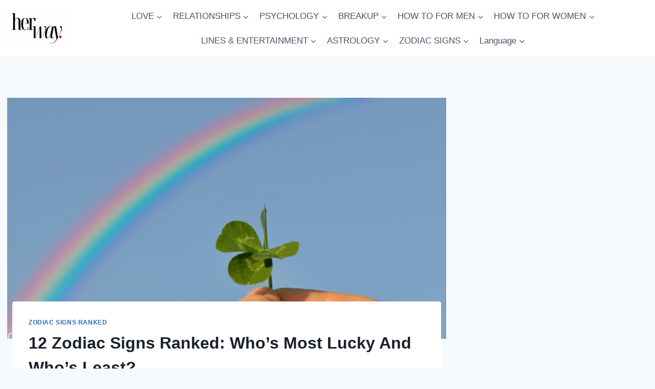

--- FILE ---
content_type: text/html; charset=UTF-8
request_url: https://herway.net/zodiac-signs-ranked-least-lucky/
body_size: 29469
content:
<!doctype html>
<html lang="en-US" prefix="og: https://ogp.me/ns#" class="no-js" itemtype="https://schema.org/Blog" itemscope>
<head>
	<meta charset="UTF-8">
	<meta name="viewport" content="width=device-width, initial-scale=1, minimum-scale=1">
		<style>img:is([sizes="auto" i], [sizes^="auto," i]) { contain-intrinsic-size: 3000px 1500px }</style>
	<!-- Hubbub v.1.36.0 https://morehubbub.com/ -->
<meta property="og:locale" content="en_US" />
<meta property="og:type" content="article" />
<meta property="og:title" content="12 Zodiac Signs Ranked: Who&#039;s Most Lucky And Who&#039;s Least?" />
<meta property="og:description" content="Did you know your zodiac sign might play a role in how the universe treats you? Some zodiac signs seem to have all the luck, as if the stars themselves conspired to guide their every" />
<meta property="og:url" content="https://herway.net/zodiac-signs-ranked-least-lucky/" />
<meta property="og:site_name" content="Her Way" />
<meta property="og:updated_time" content="2025-01-03T22:23:13+00:00" />
<meta property="article:published_time" content="2025-01-04T15:00:00+00:00" />
<meta property="article:modified_time" content="2025-01-03T22:23:13+00:00" />
<meta name="twitter:card" content="summary_large_image" />
<meta name="twitter:title" content="12 Zodiac Signs Ranked: Who&#039;s Most Lucky And Who&#039;s Least?" />
<meta name="twitter:description" content="Did you know your zodiac sign might play a role in how the universe treats you? Some zodiac signs seem to have all the luck, as if the stars themselves conspired to guide their every" />
<meta class="flipboard-article" content="Did you know your zodiac sign might play a role in how the universe treats you? Some zodiac signs seem to have all the luck, as if the stars themselves conspired to guide their every" />
<meta property="og:image" content="https://herway.net/wp-content/uploads/2024/11/12-Zodiac-Signs-Ranked-Whos-Most-Lucky-And-Whos-Least.jpg" />
<meta name="twitter:image" content="https://herway.net/wp-content/uploads/2024/11/12-Zodiac-Signs-Ranked-Whos-Most-Lucky-And-Whos-Least.jpg" />
<meta property="og:image:width" content="1280" />
<meta property="og:image:height" content="720" />
<!-- Hubbub v.1.36.0 https://morehubbub.com/ -->

<!-- Search Engine Optimization by Rank Math PRO - https://rankmath.com/ -->
<title>12 Zodiac Signs Ranked: Who&#039;s Most Lucky And Who&#039;s Least?</title>
<meta name="description" content="Did you know your zodiac sign might play a role in how the universe treats you?"/>
<meta name="robots" content="follow, index, max-snippet:-1, max-video-preview:-1, max-image-preview:large"/>
<link rel="canonical" href="https://herway.net/zodiac-signs-ranked-least-lucky/" />
<meta property="og:locale" content="en_US" />
<meta property="og:type" content="article" />
<meta property="og:title" content="12 Zodiac Signs Ranked: Who&#039;s Most Lucky And Who&#039;s Least?" />
<meta property="og:description" content="Did you know your zodiac sign might play a role in how the universe treats you?" />
<meta property="og:url" content="https://herway.net/zodiac-signs-ranked-least-lucky/" />
<meta property="og:site_name" content="Her Way" />
<meta property="article:publisher" content="https://www.facebook.com/HerWayDS/" />
<meta property="article:section" content="zodiac signs ranked" />
<meta property="og:image" content="https://herway.net/wp-content/uploads/2024/11/12-Zodiac-Signs-Ranked-Whos-Most-Lucky-And-Whos-Least.jpg" />
<meta property="og:image:secure_url" content="https://herway.net/wp-content/uploads/2024/11/12-Zodiac-Signs-Ranked-Whos-Most-Lucky-And-Whos-Least.jpg" />
<meta property="og:image:width" content="1280" />
<meta property="og:image:height" content="720" />
<meta property="og:image:alt" content="zodiac-signs-ranked-least-lucky" />
<meta property="og:image:type" content="image/jpeg" />
<meta property="article:published_time" content="2025-01-04T15:00:00+02:00" />
<meta name="twitter:card" content="summary_large_image" />
<meta name="twitter:title" content="12 Zodiac Signs Ranked: Who&#039;s Most Lucky And Who&#039;s Least?" />
<meta name="twitter:description" content="Did you know your zodiac sign might play a role in how the universe treats you?" />
<meta name="twitter:image" content="https://herway.net/wp-content/uploads/2024/11/12-Zodiac-Signs-Ranked-Whos-Most-Lucky-And-Whos-Least.jpg" />
<script type="application/ld+json" class="rank-math-schema-pro">{"@context":"https://schema.org","@graph":[{"@type":["Person","Organization"],"@id":"https://herway.net/#person","name":"Her Way","sameAs":["https://www.facebook.com/HerWayDS/","https://www.pinterest.com/herway0582"],"logo":{"@type":"ImageObject","@id":"https://herway.net/#logo","url":"https://herway.net/wp-content/uploads/2023/11/herwayy.png","contentUrl":"https://herway.net/wp-content/uploads/2023/11/herwayy.png","caption":"Her Way","inLanguage":"en-US","width":"857","height":"857"},"image":{"@type":"ImageObject","@id":"https://herway.net/#logo","url":"https://herway.net/wp-content/uploads/2023/11/herwayy.png","contentUrl":"https://herway.net/wp-content/uploads/2023/11/herwayy.png","caption":"Her Way","inLanguage":"en-US","width":"857","height":"857"}},{"@type":"WebSite","@id":"https://herway.net/#website","url":"https://herway.net","name":"Her Way","publisher":{"@id":"https://herway.net/#person"},"inLanguage":"en-US"},{"@type":"ImageObject","@id":"https://herway.net/wp-content/uploads/2024/11/12-Zodiac-Signs-Ranked-Whos-Most-Lucky-And-Whos-Least.jpg","url":"https://herway.net/wp-content/uploads/2024/11/12-Zodiac-Signs-Ranked-Whos-Most-Lucky-And-Whos-Least.jpg","width":"1280","height":"720","caption":"zodiac-signs-ranked-least-lucky","inLanguage":"en-US"},{"@type":"BreadcrumbList","@id":"https://herway.net/zodiac-signs-ranked-least-lucky/#breadcrumb","itemListElement":[{"@type":"ListItem","position":"1","item":{"@id":"https://herway.net","name":"Home"}},{"@type":"ListItem","position":"2","item":{"@id":"https://herway.net/astrology/zodiac-signs-ranked/","name":"zodiac signs ranked"}},{"@type":"ListItem","position":"3","item":{"@id":"https://herway.net/zodiac-signs-ranked-least-lucky/","name":"12 Zodiac Signs Ranked: Who&#8217;s Most Lucky And Who&#8217;s Least?"}}]},{"@type":"WebPage","@id":"https://herway.net/zodiac-signs-ranked-least-lucky/#webpage","url":"https://herway.net/zodiac-signs-ranked-least-lucky/","name":"12 Zodiac Signs Ranked: Who&#039;s Most Lucky And Who&#039;s Least?","datePublished":"2025-01-04T15:00:00+02:00","dateModified":"2025-01-04T15:00:00+02:00","isPartOf":{"@id":"https://herway.net/#website"},"primaryImageOfPage":{"@id":"https://herway.net/wp-content/uploads/2024/11/12-Zodiac-Signs-Ranked-Whos-Most-Lucky-And-Whos-Least.jpg"},"inLanguage":"en-US","breadcrumb":{"@id":"https://herway.net/zodiac-signs-ranked-least-lucky/#breadcrumb"}},{"@type":"Person","@id":"https://herway.net/author/lorena/","name":"Lorena Thomas","description":"Lorena began her journey as a self-taught astrologer but decided to certify that knowledge later on, so she started to study the subject in the fall of 2002. Not only is she an astrologer but she also likes to dig into the world of spirituality a bit deeper than others. She takes her knowledge of the spiritual world and she transfers it on to anyone who reaches out to her. If you ask her, there is so much more to us than meets the eye; humans are cosmic beings who already have their paths mapped out and Lorena is there to read their map and give them directions to follow. She is interested in all aspects of astrology but her heart is set on love horoscopes, that\u2019s why she found her place at Her Way. She wants to remind people that it\u2019s not all in their hands, sometimes they just need to listen to their soul and trust in the stars.","url":"https://herway.net/author/lorena/","image":{"@type":"ImageObject","@id":"https://secure.gravatar.com/avatar/7bffcc210cdcd4b932a1584af400944cdc3e7d38a6eed5ac09e78fe601879df0?s=96&amp;r=g","url":"https://secure.gravatar.com/avatar/7bffcc210cdcd4b932a1584af400944cdc3e7d38a6eed5ac09e78fe601879df0?s=96&amp;r=g","caption":"Lorena Thomas","inLanguage":"en-US"}},{"@type":"Article","headline":"12 Zodiac Signs Ranked: Who&#039;s Most Lucky And Who&#039;s Least?","datePublished":"2025-01-04T15:00:00+02:00","dateModified":"2025-01-04T15:00:00+02:00","articleSection":"zodiac signs ranked","author":{"@id":"https://herway.net/author/lorena/","name":"Lorena Thomas"},"publisher":{"@id":"https://herway.net/#person"},"description":"Did you know your zodiac sign might play a role in how the universe treats you?","name":"12 Zodiac Signs Ranked: Who&#039;s Most Lucky And Who&#039;s Least?","@id":"https://herway.net/zodiac-signs-ranked-least-lucky/#richSnippet","isPartOf":{"@id":"https://herway.net/zodiac-signs-ranked-least-lucky/#webpage"},"image":{"@id":"https://herway.net/wp-content/uploads/2024/11/12-Zodiac-Signs-Ranked-Whos-Most-Lucky-And-Whos-Least.jpg"},"inLanguage":"en-US","mainEntityOfPage":{"@id":"https://herway.net/zodiac-signs-ranked-least-lucky/#webpage"}}]}</script>
<!-- /Rank Math WordPress SEO plugin -->

<link rel='dns-prefetch' href='//scripts.mediavine.com' />
<link rel="alternate" type="application/rss+xml" title="Her Way &raquo; Feed" href="https://herway.net/feed/" />
<link rel="alternate" type="application/rss+xml" title="Her Way &raquo; Comments Feed" href="https://herway.net/comments/feed/" />
			<script>document.documentElement.classList.remove( 'no-js' );</script>
			<link rel="alternate" type="application/rss+xml" title="Her Way &raquo; 12 Zodiac Signs Ranked: Who&#8217;s Most Lucky And Who&#8217;s Least? Comments Feed" href="https://herway.net/zodiac-signs-ranked-least-lucky/feed/" />
<script>
window._wpemojiSettings = {"baseUrl":"https:\/\/s.w.org\/images\/core\/emoji\/16.0.1\/72x72\/","ext":".png","svgUrl":"https:\/\/s.w.org\/images\/core\/emoji\/16.0.1\/svg\/","svgExt":".svg","source":{"concatemoji":"https:\/\/herway.net\/wp-includes\/js\/wp-emoji-release.min.js?ver=6.8.3"}};
/*! This file is auto-generated */
!function(s,n){var o,i,e;function c(e){try{var t={supportTests:e,timestamp:(new Date).valueOf()};sessionStorage.setItem(o,JSON.stringify(t))}catch(e){}}function p(e,t,n){e.clearRect(0,0,e.canvas.width,e.canvas.height),e.fillText(t,0,0);var t=new Uint32Array(e.getImageData(0,0,e.canvas.width,e.canvas.height).data),a=(e.clearRect(0,0,e.canvas.width,e.canvas.height),e.fillText(n,0,0),new Uint32Array(e.getImageData(0,0,e.canvas.width,e.canvas.height).data));return t.every(function(e,t){return e===a[t]})}function u(e,t){e.clearRect(0,0,e.canvas.width,e.canvas.height),e.fillText(t,0,0);for(var n=e.getImageData(16,16,1,1),a=0;a<n.data.length;a++)if(0!==n.data[a])return!1;return!0}function f(e,t,n,a){switch(t){case"flag":return n(e,"\ud83c\udff3\ufe0f\u200d\u26a7\ufe0f","\ud83c\udff3\ufe0f\u200b\u26a7\ufe0f")?!1:!n(e,"\ud83c\udde8\ud83c\uddf6","\ud83c\udde8\u200b\ud83c\uddf6")&&!n(e,"\ud83c\udff4\udb40\udc67\udb40\udc62\udb40\udc65\udb40\udc6e\udb40\udc67\udb40\udc7f","\ud83c\udff4\u200b\udb40\udc67\u200b\udb40\udc62\u200b\udb40\udc65\u200b\udb40\udc6e\u200b\udb40\udc67\u200b\udb40\udc7f");case"emoji":return!a(e,"\ud83e\udedf")}return!1}function g(e,t,n,a){var r="undefined"!=typeof WorkerGlobalScope&&self instanceof WorkerGlobalScope?new OffscreenCanvas(300,150):s.createElement("canvas"),o=r.getContext("2d",{willReadFrequently:!0}),i=(o.textBaseline="top",o.font="600 32px Arial",{});return e.forEach(function(e){i[e]=t(o,e,n,a)}),i}function t(e){var t=s.createElement("script");t.src=e,t.defer=!0,s.head.appendChild(t)}"undefined"!=typeof Promise&&(o="wpEmojiSettingsSupports",i=["flag","emoji"],n.supports={everything:!0,everythingExceptFlag:!0},e=new Promise(function(e){s.addEventListener("DOMContentLoaded",e,{once:!0})}),new Promise(function(t){var n=function(){try{var e=JSON.parse(sessionStorage.getItem(o));if("object"==typeof e&&"number"==typeof e.timestamp&&(new Date).valueOf()<e.timestamp+604800&&"object"==typeof e.supportTests)return e.supportTests}catch(e){}return null}();if(!n){if("undefined"!=typeof Worker&&"undefined"!=typeof OffscreenCanvas&&"undefined"!=typeof URL&&URL.createObjectURL&&"undefined"!=typeof Blob)try{var e="postMessage("+g.toString()+"("+[JSON.stringify(i),f.toString(),p.toString(),u.toString()].join(",")+"));",a=new Blob([e],{type:"text/javascript"}),r=new Worker(URL.createObjectURL(a),{name:"wpTestEmojiSupports"});return void(r.onmessage=function(e){c(n=e.data),r.terminate(),t(n)})}catch(e){}c(n=g(i,f,p,u))}t(n)}).then(function(e){for(var t in e)n.supports[t]=e[t],n.supports.everything=n.supports.everything&&n.supports[t],"flag"!==t&&(n.supports.everythingExceptFlag=n.supports.everythingExceptFlag&&n.supports[t]);n.supports.everythingExceptFlag=n.supports.everythingExceptFlag&&!n.supports.flag,n.DOMReady=!1,n.readyCallback=function(){n.DOMReady=!0}}).then(function(){return e}).then(function(){var e;n.supports.everything||(n.readyCallback(),(e=n.source||{}).concatemoji?t(e.concatemoji):e.wpemoji&&e.twemoji&&(t(e.twemoji),t(e.wpemoji)))}))}((window,document),window._wpemojiSettings);
</script>
<style id='wp-emoji-styles-inline-css'>

	img.wp-smiley, img.emoji {
		display: inline !important;
		border: none !important;
		box-shadow: none !important;
		height: 1em !important;
		width: 1em !important;
		margin: 0 0.07em !important;
		vertical-align: -0.1em !important;
		background: none !important;
		padding: 0 !important;
	}
</style>
<link rel='stylesheet' id='wp-block-library-css' href='https://herway.net/wp-includes/css/dist/block-library/style.min.css?ver=6.8.3' media='all' />
<style id='classic-theme-styles-inline-css'>
/*! This file is auto-generated */
.wp-block-button__link{color:#fff;background-color:#32373c;border-radius:9999px;box-shadow:none;text-decoration:none;padding:calc(.667em + 2px) calc(1.333em + 2px);font-size:1.125em}.wp-block-file__button{background:#32373c;color:#fff;text-decoration:none}
</style>
<style id='global-styles-inline-css'>
:root{--wp--preset--aspect-ratio--square: 1;--wp--preset--aspect-ratio--4-3: 4/3;--wp--preset--aspect-ratio--3-4: 3/4;--wp--preset--aspect-ratio--3-2: 3/2;--wp--preset--aspect-ratio--2-3: 2/3;--wp--preset--aspect-ratio--16-9: 16/9;--wp--preset--aspect-ratio--9-16: 9/16;--wp--preset--color--black: #000000;--wp--preset--color--cyan-bluish-gray: #abb8c3;--wp--preset--color--white: #ffffff;--wp--preset--color--pale-pink: #f78da7;--wp--preset--color--vivid-red: #cf2e2e;--wp--preset--color--luminous-vivid-orange: #ff6900;--wp--preset--color--luminous-vivid-amber: #fcb900;--wp--preset--color--light-green-cyan: #7bdcb5;--wp--preset--color--vivid-green-cyan: #00d084;--wp--preset--color--pale-cyan-blue: #8ed1fc;--wp--preset--color--vivid-cyan-blue: #0693e3;--wp--preset--color--vivid-purple: #9b51e0;--wp--preset--color--theme-palette-1: var(--global-palette1);--wp--preset--color--theme-palette-2: var(--global-palette2);--wp--preset--color--theme-palette-3: var(--global-palette3);--wp--preset--color--theme-palette-4: var(--global-palette4);--wp--preset--color--theme-palette-5: var(--global-palette5);--wp--preset--color--theme-palette-6: var(--global-palette6);--wp--preset--color--theme-palette-7: var(--global-palette7);--wp--preset--color--theme-palette-8: var(--global-palette8);--wp--preset--color--theme-palette-9: var(--global-palette9);--wp--preset--gradient--vivid-cyan-blue-to-vivid-purple: linear-gradient(135deg,rgba(6,147,227,1) 0%,rgb(155,81,224) 100%);--wp--preset--gradient--light-green-cyan-to-vivid-green-cyan: linear-gradient(135deg,rgb(122,220,180) 0%,rgb(0,208,130) 100%);--wp--preset--gradient--luminous-vivid-amber-to-luminous-vivid-orange: linear-gradient(135deg,rgba(252,185,0,1) 0%,rgba(255,105,0,1) 100%);--wp--preset--gradient--luminous-vivid-orange-to-vivid-red: linear-gradient(135deg,rgba(255,105,0,1) 0%,rgb(207,46,46) 100%);--wp--preset--gradient--very-light-gray-to-cyan-bluish-gray: linear-gradient(135deg,rgb(238,238,238) 0%,rgb(169,184,195) 100%);--wp--preset--gradient--cool-to-warm-spectrum: linear-gradient(135deg,rgb(74,234,220) 0%,rgb(151,120,209) 20%,rgb(207,42,186) 40%,rgb(238,44,130) 60%,rgb(251,105,98) 80%,rgb(254,248,76) 100%);--wp--preset--gradient--blush-light-purple: linear-gradient(135deg,rgb(255,206,236) 0%,rgb(152,150,240) 100%);--wp--preset--gradient--blush-bordeaux: linear-gradient(135deg,rgb(254,205,165) 0%,rgb(254,45,45) 50%,rgb(107,0,62) 100%);--wp--preset--gradient--luminous-dusk: linear-gradient(135deg,rgb(255,203,112) 0%,rgb(199,81,192) 50%,rgb(65,88,208) 100%);--wp--preset--gradient--pale-ocean: linear-gradient(135deg,rgb(255,245,203) 0%,rgb(182,227,212) 50%,rgb(51,167,181) 100%);--wp--preset--gradient--electric-grass: linear-gradient(135deg,rgb(202,248,128) 0%,rgb(113,206,126) 100%);--wp--preset--gradient--midnight: linear-gradient(135deg,rgb(2,3,129) 0%,rgb(40,116,252) 100%);--wp--preset--font-size--small: var(--global-font-size-small);--wp--preset--font-size--medium: var(--global-font-size-medium);--wp--preset--font-size--large: var(--global-font-size-large);--wp--preset--font-size--x-large: 42px;--wp--preset--font-size--larger: var(--global-font-size-larger);--wp--preset--font-size--xxlarge: var(--global-font-size-xxlarge);--wp--preset--spacing--20: 0.44rem;--wp--preset--spacing--30: 0.67rem;--wp--preset--spacing--40: 1rem;--wp--preset--spacing--50: 1.5rem;--wp--preset--spacing--60: 2.25rem;--wp--preset--spacing--70: 3.38rem;--wp--preset--spacing--80: 5.06rem;--wp--preset--shadow--natural: 6px 6px 9px rgba(0, 0, 0, 0.2);--wp--preset--shadow--deep: 12px 12px 50px rgba(0, 0, 0, 0.4);--wp--preset--shadow--sharp: 6px 6px 0px rgba(0, 0, 0, 0.2);--wp--preset--shadow--outlined: 6px 6px 0px -3px rgba(255, 255, 255, 1), 6px 6px rgba(0, 0, 0, 1);--wp--preset--shadow--crisp: 6px 6px 0px rgba(0, 0, 0, 1);}:where(.is-layout-flex){gap: 0.5em;}:where(.is-layout-grid){gap: 0.5em;}body .is-layout-flex{display: flex;}.is-layout-flex{flex-wrap: wrap;align-items: center;}.is-layout-flex > :is(*, div){margin: 0;}body .is-layout-grid{display: grid;}.is-layout-grid > :is(*, div){margin: 0;}:where(.wp-block-columns.is-layout-flex){gap: 2em;}:where(.wp-block-columns.is-layout-grid){gap: 2em;}:where(.wp-block-post-template.is-layout-flex){gap: 1.25em;}:where(.wp-block-post-template.is-layout-grid){gap: 1.25em;}.has-black-color{color: var(--wp--preset--color--black) !important;}.has-cyan-bluish-gray-color{color: var(--wp--preset--color--cyan-bluish-gray) !important;}.has-white-color{color: var(--wp--preset--color--white) !important;}.has-pale-pink-color{color: var(--wp--preset--color--pale-pink) !important;}.has-vivid-red-color{color: var(--wp--preset--color--vivid-red) !important;}.has-luminous-vivid-orange-color{color: var(--wp--preset--color--luminous-vivid-orange) !important;}.has-luminous-vivid-amber-color{color: var(--wp--preset--color--luminous-vivid-amber) !important;}.has-light-green-cyan-color{color: var(--wp--preset--color--light-green-cyan) !important;}.has-vivid-green-cyan-color{color: var(--wp--preset--color--vivid-green-cyan) !important;}.has-pale-cyan-blue-color{color: var(--wp--preset--color--pale-cyan-blue) !important;}.has-vivid-cyan-blue-color{color: var(--wp--preset--color--vivid-cyan-blue) !important;}.has-vivid-purple-color{color: var(--wp--preset--color--vivid-purple) !important;}.has-black-background-color{background-color: var(--wp--preset--color--black) !important;}.has-cyan-bluish-gray-background-color{background-color: var(--wp--preset--color--cyan-bluish-gray) !important;}.has-white-background-color{background-color: var(--wp--preset--color--white) !important;}.has-pale-pink-background-color{background-color: var(--wp--preset--color--pale-pink) !important;}.has-vivid-red-background-color{background-color: var(--wp--preset--color--vivid-red) !important;}.has-luminous-vivid-orange-background-color{background-color: var(--wp--preset--color--luminous-vivid-orange) !important;}.has-luminous-vivid-amber-background-color{background-color: var(--wp--preset--color--luminous-vivid-amber) !important;}.has-light-green-cyan-background-color{background-color: var(--wp--preset--color--light-green-cyan) !important;}.has-vivid-green-cyan-background-color{background-color: var(--wp--preset--color--vivid-green-cyan) !important;}.has-pale-cyan-blue-background-color{background-color: var(--wp--preset--color--pale-cyan-blue) !important;}.has-vivid-cyan-blue-background-color{background-color: var(--wp--preset--color--vivid-cyan-blue) !important;}.has-vivid-purple-background-color{background-color: var(--wp--preset--color--vivid-purple) !important;}.has-black-border-color{border-color: var(--wp--preset--color--black) !important;}.has-cyan-bluish-gray-border-color{border-color: var(--wp--preset--color--cyan-bluish-gray) !important;}.has-white-border-color{border-color: var(--wp--preset--color--white) !important;}.has-pale-pink-border-color{border-color: var(--wp--preset--color--pale-pink) !important;}.has-vivid-red-border-color{border-color: var(--wp--preset--color--vivid-red) !important;}.has-luminous-vivid-orange-border-color{border-color: var(--wp--preset--color--luminous-vivid-orange) !important;}.has-luminous-vivid-amber-border-color{border-color: var(--wp--preset--color--luminous-vivid-amber) !important;}.has-light-green-cyan-border-color{border-color: var(--wp--preset--color--light-green-cyan) !important;}.has-vivid-green-cyan-border-color{border-color: var(--wp--preset--color--vivid-green-cyan) !important;}.has-pale-cyan-blue-border-color{border-color: var(--wp--preset--color--pale-cyan-blue) !important;}.has-vivid-cyan-blue-border-color{border-color: var(--wp--preset--color--vivid-cyan-blue) !important;}.has-vivid-purple-border-color{border-color: var(--wp--preset--color--vivid-purple) !important;}.has-vivid-cyan-blue-to-vivid-purple-gradient-background{background: var(--wp--preset--gradient--vivid-cyan-blue-to-vivid-purple) !important;}.has-light-green-cyan-to-vivid-green-cyan-gradient-background{background: var(--wp--preset--gradient--light-green-cyan-to-vivid-green-cyan) !important;}.has-luminous-vivid-amber-to-luminous-vivid-orange-gradient-background{background: var(--wp--preset--gradient--luminous-vivid-amber-to-luminous-vivid-orange) !important;}.has-luminous-vivid-orange-to-vivid-red-gradient-background{background: var(--wp--preset--gradient--luminous-vivid-orange-to-vivid-red) !important;}.has-very-light-gray-to-cyan-bluish-gray-gradient-background{background: var(--wp--preset--gradient--very-light-gray-to-cyan-bluish-gray) !important;}.has-cool-to-warm-spectrum-gradient-background{background: var(--wp--preset--gradient--cool-to-warm-spectrum) !important;}.has-blush-light-purple-gradient-background{background: var(--wp--preset--gradient--blush-light-purple) !important;}.has-blush-bordeaux-gradient-background{background: var(--wp--preset--gradient--blush-bordeaux) !important;}.has-luminous-dusk-gradient-background{background: var(--wp--preset--gradient--luminous-dusk) !important;}.has-pale-ocean-gradient-background{background: var(--wp--preset--gradient--pale-ocean) !important;}.has-electric-grass-gradient-background{background: var(--wp--preset--gradient--electric-grass) !important;}.has-midnight-gradient-background{background: var(--wp--preset--gradient--midnight) !important;}.has-small-font-size{font-size: var(--wp--preset--font-size--small) !important;}.has-medium-font-size{font-size: var(--wp--preset--font-size--medium) !important;}.has-large-font-size{font-size: var(--wp--preset--font-size--large) !important;}.has-x-large-font-size{font-size: var(--wp--preset--font-size--x-large) !important;}
:where(.wp-block-post-template.is-layout-flex){gap: 1.25em;}:where(.wp-block-post-template.is-layout-grid){gap: 1.25em;}
:where(.wp-block-columns.is-layout-flex){gap: 2em;}:where(.wp-block-columns.is-layout-grid){gap: 2em;}
:root :where(.wp-block-pullquote){font-size: 1.5em;line-height: 1.6;}
</style>
<link rel='stylesheet' id='trp-language-switcher-style-css' href='https://herway.net/wp-content/plugins/translatepress-multilingual/assets/css/trp-language-switcher.css?ver=3.0' media='all' />
<link rel='stylesheet' id='kadence-global-css' href='https://herway.net/wp-content/themes/kadence/assets/css/global.min.css?ver=1.3.6' media='all' />
<style id='kadence-global-inline-css'>
/* Kadence Base CSS */
:root{--global-palette1:#2B6CB0;--global-palette2:#215387;--global-palette3:#1A202C;--global-palette4:#2D3748;--global-palette5:#4A5568;--global-palette6:#718096;--global-palette7:#EDF2F7;--global-palette8:#F7FAFC;--global-palette9:#ffffff;--global-palette9rgb:255, 255, 255;--global-palette-highlight:var(--global-palette1);--global-palette-highlight-alt:var(--global-palette2);--global-palette-highlight-alt2:var(--global-palette9);--global-palette-btn-bg:var(--global-palette1);--global-palette-btn-bg-hover:var(--global-palette2);--global-palette-btn:var(--global-palette9);--global-palette-btn-hover:var(--global-palette9);--global-body-font-family:-apple-system,BlinkMacSystemFont,"Segoe UI",Roboto,Oxygen-Sans,Ubuntu,Cantarell,"Helvetica Neue",sans-serif, "Apple Color Emoji", "Segoe UI Emoji", "Segoe UI Symbol";--global-heading-font-family:inherit;--global-primary-nav-font-family:inherit;--global-fallback-font:sans-serif;--global-display-fallback-font:sans-serif;--global-content-width:1290px;--global-content-wide-width:calc(1290px + 230px);--global-content-narrow-width:842px;--global-content-edge-padding:1.5rem;--global-content-boxed-padding:2rem;--global-calc-content-width:calc(1290px - var(--global-content-edge-padding) - var(--global-content-edge-padding) );--wp--style--global--content-size:var(--global-calc-content-width);}.wp-site-blocks{--global-vw:calc( 100vw - ( 0.5 * var(--scrollbar-offset)));}body{background:var(--global-palette8);}body, input, select, optgroup, textarea{font-weight:400;font-size:17px;line-height:1.6;font-family:var(--global-body-font-family);color:var(--global-palette4);}.content-bg, body.content-style-unboxed .site{background:var(--global-palette9);}h1,h2,h3,h4,h5,h6{font-family:var(--global-heading-font-family);}h1{font-weight:700;font-size:32px;line-height:1.5;color:var(--global-palette3);}h2{font-weight:700;font-size:28px;line-height:1.5;color:var(--global-palette3);}h3{font-weight:700;font-size:24px;line-height:1.5;color:var(--global-palette3);}h4{font-weight:700;font-size:22px;line-height:1.5;color:var(--global-palette4);}h5{font-weight:700;font-size:20px;line-height:1.5;color:var(--global-palette4);}h6{font-weight:700;font-size:18px;line-height:1.5;color:var(--global-palette5);}.entry-hero .kadence-breadcrumbs{max-width:1290px;}.site-container, .site-header-row-layout-contained, .site-footer-row-layout-contained, .entry-hero-layout-contained, .comments-area, .alignfull > .wp-block-cover__inner-container, .alignwide > .wp-block-cover__inner-container{max-width:var(--global-content-width);}.content-width-narrow .content-container.site-container, .content-width-narrow .hero-container.site-container{max-width:var(--global-content-narrow-width);}@media all and (min-width: 1520px){.wp-site-blocks .content-container  .alignwide{margin-left:-115px;margin-right:-115px;width:unset;max-width:unset;}}@media all and (min-width: 1102px){.content-width-narrow .wp-site-blocks .content-container .alignwide{margin-left:-130px;margin-right:-130px;width:unset;max-width:unset;}}.content-style-boxed .wp-site-blocks .entry-content .alignwide{margin-left:calc( -1 * var( --global-content-boxed-padding ) );margin-right:calc( -1 * var( --global-content-boxed-padding ) );}.content-area{margin-top:5rem;margin-bottom:5rem;}@media all and (max-width: 1024px){.content-area{margin-top:3rem;margin-bottom:3rem;}}@media all and (max-width: 767px){.content-area{margin-top:2rem;margin-bottom:2rem;}}@media all and (max-width: 1024px){:root{--global-content-boxed-padding:2rem;}}@media all and (max-width: 767px){:root{--global-content-boxed-padding:1.5rem;}}.entry-content-wrap{padding:2rem;}@media all and (max-width: 1024px){.entry-content-wrap{padding:2rem;}}@media all and (max-width: 767px){.entry-content-wrap{padding:1.5rem;}}.entry.single-entry{box-shadow:0px 15px 15px -10px rgba(0,0,0,0.05);}.entry.loop-entry{box-shadow:0px 15px 15px -10px rgba(0,0,0,0.05);}.loop-entry .entry-content-wrap{padding:2rem;}@media all and (max-width: 1024px){.loop-entry .entry-content-wrap{padding:2rem;}}@media all and (max-width: 767px){.loop-entry .entry-content-wrap{padding:1.5rem;}}.primary-sidebar.widget-area .widget{margin-bottom:1.5em;color:var(--global-palette4);}.primary-sidebar.widget-area .widget-title{font-weight:700;font-size:20px;line-height:1.5;color:var(--global-palette3);}button, .button, .wp-block-button__link, input[type="button"], input[type="reset"], input[type="submit"], .fl-button, .elementor-button-wrapper .elementor-button, .wc-block-components-checkout-place-order-button, .wc-block-cart__submit{box-shadow:0px 0px 0px -7px rgba(0,0,0,0);}button:hover, button:focus, button:active, .button:hover, .button:focus, .button:active, .wp-block-button__link:hover, .wp-block-button__link:focus, .wp-block-button__link:active, input[type="button"]:hover, input[type="button"]:focus, input[type="button"]:active, input[type="reset"]:hover, input[type="reset"]:focus, input[type="reset"]:active, input[type="submit"]:hover, input[type="submit"]:focus, input[type="submit"]:active, .elementor-button-wrapper .elementor-button:hover, .elementor-button-wrapper .elementor-button:focus, .elementor-button-wrapper .elementor-button:active, .wc-block-cart__submit:hover{box-shadow:0px 15px 25px -7px rgba(0,0,0,0.1);}.kb-button.kb-btn-global-outline.kb-btn-global-inherit{padding-top:calc(px - 2px);padding-right:calc(px - 2px);padding-bottom:calc(px - 2px);padding-left:calc(px - 2px);}@media all and (min-width: 1025px){.transparent-header .entry-hero .entry-hero-container-inner{padding-top:111px;}}@media all and (max-width: 1024px){.mobile-transparent-header .entry-hero .entry-hero-container-inner{padding-top:111px;}}@media all and (max-width: 767px){.mobile-transparent-header .entry-hero .entry-hero-container-inner{padding-top:111px;}}.entry-hero.post-hero-section .entry-header{min-height:200px;}
/* Kadence Header CSS */
@media all and (max-width: 1024px){.mobile-transparent-header #masthead{position:absolute;left:0px;right:0px;z-index:100;}.kadence-scrollbar-fixer.mobile-transparent-header #masthead{right:var(--scrollbar-offset,0);}.mobile-transparent-header #masthead, .mobile-transparent-header .site-top-header-wrap .site-header-row-container-inner, .mobile-transparent-header .site-main-header-wrap .site-header-row-container-inner, .mobile-transparent-header .site-bottom-header-wrap .site-header-row-container-inner{background:transparent;}.site-header-row-tablet-layout-fullwidth, .site-header-row-tablet-layout-standard{padding:0px;}}@media all and (min-width: 1025px){.transparent-header #masthead{position:absolute;left:0px;right:0px;z-index:100;}.transparent-header.kadence-scrollbar-fixer #masthead{right:var(--scrollbar-offset,0);}.transparent-header #masthead, .transparent-header .site-top-header-wrap .site-header-row-container-inner, .transparent-header .site-main-header-wrap .site-header-row-container-inner, .transparent-header .site-bottom-header-wrap .site-header-row-container-inner{background:transparent;}}.site-branding a.brand img{max-width:139px;}.site-branding a.brand img.svg-logo-image{width:139px;}.site-branding{padding:0px 0px 0px 0px;}#masthead, #masthead .kadence-sticky-header.item-is-fixed:not(.item-at-start):not(.site-header-row-container):not(.site-main-header-wrap), #masthead .kadence-sticky-header.item-is-fixed:not(.item-at-start) > .site-header-row-container-inner{background:#ffffff;}.site-main-header-wrap .site-header-row-container-inner{background:var(--global-palette9);}.site-main-header-inner-wrap{min-height:111px;}.site-main-header-wrap .site-header-row-container-inner>.site-container{padding:0px 0px 0px 0px;}.header-navigation[class*="header-navigation-style-underline"] .header-menu-container.primary-menu-container>ul>li>a:after{width:calc( 100% - 1.2em);}.main-navigation .primary-menu-container > ul > li.menu-item > a{padding-left:calc(1.2em / 2);padding-right:calc(1.2em / 2);padding-top:0.6em;padding-bottom:0.6em;color:var(--global-palette5);}.main-navigation .primary-menu-container > ul > li.menu-item .dropdown-nav-special-toggle{right:calc(1.2em / 2);}.main-navigation .primary-menu-container > ul > li.menu-item > a:hover{color:var(--global-palette6);}.main-navigation .primary-menu-container > ul > li.menu-item.current-menu-item > a{color:var(--global-palette3);}.header-navigation .header-menu-container ul ul.sub-menu, .header-navigation .header-menu-container ul ul.submenu{background:var(--global-palette3);box-shadow:0px 2px 13px 0px rgba(0,0,0,0.1);}.header-navigation .header-menu-container ul ul li.menu-item, .header-menu-container ul.menu > li.kadence-menu-mega-enabled > ul > li.menu-item > a{border-bottom:1px solid rgba(255,255,255,0.1);}.header-navigation .header-menu-container ul ul li.menu-item > a{width:200px;padding-top:1em;padding-bottom:1em;color:var(--global-palette8);font-size:12px;}.header-navigation .header-menu-container ul ul li.menu-item > a:hover{color:var(--global-palette9);background:var(--global-palette4);}.header-navigation .header-menu-container ul ul li.menu-item.current-menu-item > a{color:var(--global-palette9);background:var(--global-palette4);}.mobile-toggle-open-container .menu-toggle-open, .mobile-toggle-open-container .menu-toggle-open:focus{color:var(--global-palette5);padding:0.4em 0.6em 0.4em 0.6em;font-size:14px;}.mobile-toggle-open-container .menu-toggle-open.menu-toggle-style-bordered{border:1px solid currentColor;}.mobile-toggle-open-container .menu-toggle-open .menu-toggle-icon{font-size:20px;}.mobile-toggle-open-container .menu-toggle-open:hover, .mobile-toggle-open-container .menu-toggle-open:focus-visible{color:var(--global-palette-highlight);}.mobile-navigation ul li{font-size:14px;}.mobile-navigation ul li a{padding-top:1em;padding-bottom:1em;}.mobile-navigation ul li > a, .mobile-navigation ul li.menu-item-has-children > .drawer-nav-drop-wrap{color:var(--global-palette8);}.mobile-navigation ul li.current-menu-item > a, .mobile-navigation ul li.current-menu-item.menu-item-has-children > .drawer-nav-drop-wrap{color:var(--global-palette-highlight);}.mobile-navigation ul li.menu-item-has-children .drawer-nav-drop-wrap, .mobile-navigation ul li:not(.menu-item-has-children) a{border-bottom:1px solid rgba(255,255,255,0.1);}.mobile-navigation:not(.drawer-navigation-parent-toggle-true) ul li.menu-item-has-children .drawer-nav-drop-wrap button{border-left:1px solid rgba(255,255,255,0.1);}#mobile-drawer .drawer-header .drawer-toggle{padding:0.6em 0.15em 0.6em 0.15em;font-size:24px;}
/* Kadence Footer CSS */
.site-bottom-footer-inner-wrap{padding-top:30px;padding-bottom:30px;grid-column-gap:30px;}.site-bottom-footer-inner-wrap .widget{margin-bottom:30px;}.site-bottom-footer-inner-wrap .site-footer-section:not(:last-child):after{right:calc(-30px / 2);}
/* Kadence Pro Header CSS */
.header-navigation-dropdown-direction-left ul ul.submenu, .header-navigation-dropdown-direction-left ul ul.sub-menu{right:0px;left:auto;}.rtl .header-navigation-dropdown-direction-right ul ul.submenu, .rtl .header-navigation-dropdown-direction-right ul ul.sub-menu{left:0px;right:auto;}.header-account-button .nav-drop-title-wrap > .kadence-svg-iconset, .header-account-button > .kadence-svg-iconset{font-size:1.2em;}.site-header-item .header-account-button .nav-drop-title-wrap, .site-header-item .header-account-wrap > .header-account-button{display:flex;align-items:center;}.header-account-style-icon_label .header-account-label{padding-left:5px;}.header-account-style-label_icon .header-account-label{padding-right:5px;}.site-header-item .header-account-wrap .header-account-button{text-decoration:none;box-shadow:none;color:inherit;background:transparent;padding:0.6em 0em 0.6em 0em;}.header-mobile-account-wrap .header-account-button .nav-drop-title-wrap > .kadence-svg-iconset, .header-mobile-account-wrap .header-account-button > .kadence-svg-iconset{font-size:1.2em;}.header-mobile-account-wrap .header-account-button .nav-drop-title-wrap, .header-mobile-account-wrap > .header-account-button{display:flex;align-items:center;}.header-mobile-account-wrap.header-account-style-icon_label .header-account-label{padding-left:5px;}.header-mobile-account-wrap.header-account-style-label_icon .header-account-label{padding-right:5px;}.header-mobile-account-wrap .header-account-button{text-decoration:none;box-shadow:none;color:inherit;background:transparent;padding:0.6em 0em 0.6em 0em;}#login-drawer .drawer-inner .drawer-content{display:flex;justify-content:center;align-items:center;position:absolute;top:0px;bottom:0px;left:0px;right:0px;padding:0px;}#loginform p label{display:block;}#login-drawer #loginform{width:100%;}#login-drawer #loginform input{width:100%;}#login-drawer #loginform input[type="checkbox"]{width:auto;}#login-drawer .drawer-inner .drawer-header{position:relative;z-index:100;}#login-drawer .drawer-content_inner.widget_login_form_inner{padding:2em;width:100%;max-width:350px;border-radius:.25rem;background:var(--global-palette9);color:var(--global-palette4);}#login-drawer .lost_password a{color:var(--global-palette6);}#login-drawer .lost_password, #login-drawer .register-field{text-align:center;}#login-drawer .widget_login_form_inner p{margin-top:1.2em;margin-bottom:0em;}#login-drawer .widget_login_form_inner p:first-child{margin-top:0em;}#login-drawer .widget_login_form_inner label{margin-bottom:0.5em;}#login-drawer hr.register-divider{margin:1.2em 0;border-width:1px;}#login-drawer .register-field{font-size:90%;}@media all and (min-width: 1025px){#login-drawer hr.register-divider.hide-desktop{display:none;}#login-drawer p.register-field.hide-desktop{display:none;}}@media all and (max-width: 1024px){#login-drawer hr.register-divider.hide-mobile{display:none;}#login-drawer p.register-field.hide-mobile{display:none;}}@media all and (max-width: 767px){#login-drawer hr.register-divider.hide-mobile{display:none;}#login-drawer p.register-field.hide-mobile{display:none;}}.tertiary-navigation .tertiary-menu-container > ul > li.menu-item > a{padding-left:calc(1.2em / 2);padding-right:calc(1.2em / 2);padding-top:0.6em;padding-bottom:0.6em;color:var(--global-palette5);}.tertiary-navigation .tertiary-menu-container > ul > li.menu-item > a:hover{color:var(--global-palette-highlight);}.tertiary-navigation .tertiary-menu-container > ul > li.menu-item.current-menu-item > a{color:var(--global-palette3);}.header-navigation[class*="header-navigation-style-underline"] .header-menu-container.tertiary-menu-container>ul>li>a:after{width:calc( 100% - 1.2em);}.quaternary-navigation .quaternary-menu-container > ul > li.menu-item > a{padding-left:calc(1.2em / 2);padding-right:calc(1.2em / 2);padding-top:0.6em;padding-bottom:0.6em;color:var(--global-palette5);}.quaternary-navigation .quaternary-menu-container > ul > li.menu-item > a:hover{color:var(--global-palette-highlight);}.quaternary-navigation .quaternary-menu-container > ul > li.menu-item.current-menu-item > a{color:var(--global-palette3);}.header-navigation[class*="header-navigation-style-underline"] .header-menu-container.quaternary-menu-container>ul>li>a:after{width:calc( 100% - 1.2em);}#main-header .header-divider{border-right:1px solid var(--global-palette6);height:50%;}#main-header .header-divider2{border-right:1px solid var(--global-palette6);height:50%;}#main-header .header-divider3{border-right:1px solid var(--global-palette6);height:50%;}#mobile-header .header-mobile-divider, #mobile-drawer .header-mobile-divider{border-right:1px solid var(--global-palette6);height:50%;}#mobile-drawer .header-mobile-divider{border-top:1px solid var(--global-palette6);width:50%;}#mobile-header .header-mobile-divider2{border-right:1px solid var(--global-palette6);height:50%;}#mobile-drawer .header-mobile-divider2{border-top:1px solid var(--global-palette6);width:50%;}.header-item-search-bar form ::-webkit-input-placeholder{color:currentColor;opacity:0.5;}.header-item-search-bar form ::placeholder{color:currentColor;opacity:0.5;}.header-search-bar form{max-width:100%;width:240px;}.header-mobile-search-bar form{max-width:calc(100vw - var(--global-sm-spacing) - var(--global-sm-spacing));width:240px;}.header-widget-lstyle-normal .header-widget-area-inner a:not(.button){text-decoration:underline;}.element-contact-inner-wrap{display:flex;flex-wrap:wrap;align-items:center;margin-top:-0.6em;margin-left:calc(-0.6em / 2);margin-right:calc(-0.6em / 2);}.element-contact-inner-wrap .header-contact-item{display:inline-flex;flex-wrap:wrap;align-items:center;margin-top:0.6em;margin-left:calc(0.6em / 2);margin-right:calc(0.6em / 2);}.element-contact-inner-wrap .header-contact-item .kadence-svg-iconset{font-size:1em;}.header-contact-item img{display:inline-block;}.header-contact-item .contact-label{margin-left:0.3em;}.rtl .header-contact-item .contact-label{margin-right:0.3em;margin-left:0px;}.header-mobile-contact-wrap .element-contact-inner-wrap{display:flex;flex-wrap:wrap;align-items:center;margin-top:-0.6em;margin-left:calc(-0.6em / 2);margin-right:calc(-0.6em / 2);}.header-mobile-contact-wrap .element-contact-inner-wrap .header-contact-item{display:inline-flex;flex-wrap:wrap;align-items:center;margin-top:0.6em;margin-left:calc(0.6em / 2);margin-right:calc(0.6em / 2);}.header-mobile-contact-wrap .element-contact-inner-wrap .header-contact-item .kadence-svg-iconset{font-size:1em;}#main-header .header-button2{border:2px none transparent;box-shadow:0px 0px 0px -7px rgba(0,0,0,0);}#main-header .header-button2:hover{box-shadow:0px 15px 25px -7px rgba(0,0,0,0.1);}.mobile-header-button2-wrap .mobile-header-button-inner-wrap .mobile-header-button2{border:2px none transparent;box-shadow:0px 0px 0px -7px rgba(0,0,0,0);}.mobile-header-button2-wrap .mobile-header-button-inner-wrap .mobile-header-button2:hover{box-shadow:0px 15px 25px -7px rgba(0,0,0,0.1);}#widget-drawer.popup-drawer-layout-fullwidth .drawer-content .header-widget2, #widget-drawer.popup-drawer-layout-sidepanel .drawer-inner{max-width:400px;}#widget-drawer.popup-drawer-layout-fullwidth .drawer-content .header-widget2{margin:0 auto;}.widget-toggle-open{display:flex;align-items:center;background:transparent;box-shadow:none;}.widget-toggle-open:hover, .widget-toggle-open:focus{border-color:currentColor;background:transparent;box-shadow:none;}.widget-toggle-open .widget-toggle-icon{display:flex;}.widget-toggle-open .widget-toggle-label{padding-right:5px;}.rtl .widget-toggle-open .widget-toggle-label{padding-left:5px;padding-right:0px;}.widget-toggle-open .widget-toggle-label:empty, .rtl .widget-toggle-open .widget-toggle-label:empty{padding-right:0px;padding-left:0px;}.widget-toggle-open-container .widget-toggle-open{color:var(--global-palette5);padding:0.4em 0.6em 0.4em 0.6em;font-size:14px;}.widget-toggle-open-container .widget-toggle-open.widget-toggle-style-bordered{border:1px solid currentColor;}.widget-toggle-open-container .widget-toggle-open .widget-toggle-icon{font-size:20px;}.widget-toggle-open-container .widget-toggle-open:hover, .widget-toggle-open-container .widget-toggle-open:focus{color:var(--global-palette-highlight);}#widget-drawer .header-widget-2style-normal a:not(.button){text-decoration:underline;}#widget-drawer .header-widget-2style-plain a:not(.button){text-decoration:none;}#widget-drawer .header-widget2 .widget-title{color:var(--global-palette9);}#widget-drawer .header-widget2{color:var(--global-palette8);}#widget-drawer .header-widget2 a:not(.button), #widget-drawer .header-widget2 .drawer-sub-toggle{color:var(--global-palette8);}#widget-drawer .header-widget2 a:not(.button):hover, #widget-drawer .header-widget2 .drawer-sub-toggle:hover{color:var(--global-palette9);}#mobile-secondary-site-navigation ul li{font-size:14px;}#mobile-secondary-site-navigation ul li a{padding-top:1em;padding-bottom:1em;}#mobile-secondary-site-navigation ul li > a, #mobile-secondary-site-navigation ul li.menu-item-has-children > .drawer-nav-drop-wrap{color:var(--global-palette8);}#mobile-secondary-site-navigation ul li.current-menu-item > a, #mobile-secondary-site-navigation ul li.current-menu-item.menu-item-has-children > .drawer-nav-drop-wrap{color:var(--global-palette-highlight);}#mobile-secondary-site-navigation ul li.menu-item-has-children .drawer-nav-drop-wrap, #mobile-secondary-site-navigation ul li:not(.menu-item-has-children) a{border-bottom:1px solid rgba(255,255,255,0.1);}#mobile-secondary-site-navigation:not(.drawer-navigation-parent-toggle-true) ul li.menu-item-has-children .drawer-nav-drop-wrap button{border-left:1px solid rgba(255,255,255,0.1);}
</style>
<link rel='stylesheet' id='kadence-header-css' href='https://herway.net/wp-content/themes/kadence/assets/css/header.min.css?ver=1.3.6' media='all' />
<link rel='stylesheet' id='kadence-content-css' href='https://herway.net/wp-content/themes/kadence/assets/css/content.min.css?ver=1.3.6' media='all' />
<link rel='stylesheet' id='kadence-comments-css' href='https://herway.net/wp-content/themes/kadence/assets/css/comments.min.css?ver=1.3.6' media='all' />
<link rel='stylesheet' id='kadence-sidebar-css' href='https://herway.net/wp-content/themes/kadence/assets/css/sidebar.min.css?ver=1.3.6' media='all' />
<link rel='stylesheet' id='kadence-related-posts-css' href='https://herway.net/wp-content/themes/kadence/assets/css/related-posts.min.css?ver=1.3.6' media='all' />
<link rel='stylesheet' id='kad-splide-css' href='https://herway.net/wp-content/themes/kadence/assets/css/kadence-splide.min.css?ver=1.3.6' media='all' />
<link rel='stylesheet' id='kadence-footer-css' href='https://herway.net/wp-content/themes/kadence/assets/css/footer.min.css?ver=1.3.6' media='all' />
<link rel='stylesheet' id='menu-addons-css' href='https://herway.net/wp-content/plugins/kadence-pro/dist/mega-menu/menu-addon.css?ver=1.1.15' media='all' />
<link rel='stylesheet' id='dpsp-frontend-style-pro-css' href='https://herway.net/wp-content/plugins/social-pug/assets/dist/style-frontend-pro.css?ver=1.36.0' media='all' />
<style id='dpsp-frontend-style-pro-inline-css'>

				@media screen and ( max-width : 720px ) {
					.dpsp-content-wrapper.dpsp-hide-on-mobile,
					.dpsp-share-text.dpsp-hide-on-mobile {
						display: none;
					}
					.dpsp-has-spacing .dpsp-networks-btns-wrapper li {
						margin:0 2% 10px 0;
					}
					.dpsp-network-btn.dpsp-has-label:not(.dpsp-has-count) {
						max-height: 40px;
						padding: 0;
						justify-content: center;
					}
					.dpsp-content-wrapper.dpsp-size-small .dpsp-network-btn.dpsp-has-label:not(.dpsp-has-count){
						max-height: 32px;
					}
					.dpsp-content-wrapper.dpsp-size-large .dpsp-network-btn.dpsp-has-label:not(.dpsp-has-count){
						max-height: 46px;
					}
				}
			
</style>
<link rel='stylesheet' id='tablepress-default-css' href='https://herway.net/wp-content/tablepress-combined.min.css?ver=26' media='all' />
<link rel='stylesheet' id='kadence-rankmath-css' href='https://herway.net/wp-content/themes/kadence/assets/css/rankmath.min.css?ver=1.3.6' media='all' />
<style id='kadence-blocks-global-variables-inline-css'>
:root {--global-kb-font-size-sm:clamp(0.8rem, 0.73rem + 0.217vw, 0.9rem);--global-kb-font-size-md:clamp(1.1rem, 0.995rem + 0.326vw, 1.25rem);--global-kb-font-size-lg:clamp(1.75rem, 1.576rem + 0.543vw, 2rem);--global-kb-font-size-xl:clamp(2.25rem, 1.728rem + 1.63vw, 3rem);--global-kb-font-size-xxl:clamp(2.5rem, 1.456rem + 3.26vw, 4rem);--global-kb-font-size-xxxl:clamp(2.75rem, 0.489rem + 7.065vw, 6rem);}
</style>
<script async="async" fetchpriority="high" data-noptimize="1" data-cfasync="false" src="https://scripts.mediavine.com/tags/her-way.js?ver=6.8.3" id="mv-script-wrapper-js"></script>
<link rel="https://api.w.org/" href="https://herway.net/wp-json/" /><link rel="alternate" title="JSON" type="application/json" href="https://herway.net/wp-json/wp/v2/posts/14246" /><link rel="EditURI" type="application/rsd+xml" title="RSD" href="https://herway.net/xmlrpc.php?rsd" />
<meta name="generator" content="WordPress 6.8.3" />
<link rel='shortlink' href='https://herway.net/?p=14246' />
<link rel="alternate" title="oEmbed (JSON)" type="application/json+oembed" href="https://herway.net/wp-json/oembed/1.0/embed?url=https%3A%2F%2Fherway.net%2Fzodiac-signs-ranked-least-lucky%2F" />
<link rel="alternate" title="oEmbed (XML)" type="text/xml+oembed" href="https://herway.net/wp-json/oembed/1.0/embed?url=https%3A%2F%2Fherway.net%2Fzodiac-signs-ranked-least-lucky%2F&#038;format=xml" />
<meta name="description" content="Did you know your zodiac sign might play a role in how the universe treats you? Some zodiac signs seem to have all the luck, as if the stars themselves conspired to guide their every move. From the smallest wins to life-changing moments, luck just seems to be on their side. Meanwhile, other signs may...">
<script defer data-domain="herway.net" src="https://plausible.io/js/script.js"></script>
<!-- Google tag (gtag.js) -->
<script async src="https://www.googletagmanager.com/gtag/js?id=G-D9DNT4E523"></script>
<script>
  window.dataLayer = window.dataLayer || [];
  function gtag(){dataLayer.push(arguments);}
  gtag('js', new Date());

  gtag('config', 'G-D9DNT4E523');
</script><link rel="alternate" hreflang="en-US" href="https://herway.net/zodiac-signs-ranked-least-lucky/"/>
<link rel="alternate" hreflang="it-IT" href="https://herway.net/it/i-segni-zodiacali-meno-fortunati/"/>
<link rel="alternate" hreflang="es-ES" href="https://herway.net/es/signos-del-zodiaco-con-menos-suerte/"/>
<link rel="alternate" hreflang="pt-PT" href="https://herway.net/pt/signos-do-zodiaco-classificados-como-menos-sortudos/"/>
<link rel="alternate" hreflang="en" href="https://herway.net/zodiac-signs-ranked-least-lucky/"/>
<link rel="alternate" hreflang="it" href="https://herway.net/it/i-segni-zodiacali-meno-fortunati/"/>
<link rel="alternate" hreflang="es" href="https://herway.net/es/signos-del-zodiaco-con-menos-suerte/"/>
<link rel="alternate" hreflang="pt" href="https://herway.net/pt/signos-do-zodiaco-classificados-como-menos-sortudos/"/>
<meta name="hubbub-info" description="Hubbub 1.36.0"></head>

<body class="wp-singular post-template-default single single-post postid-14246 single-format-standard wp-custom-logo wp-embed-responsive wp-theme-kadence translatepress-en_US footer-on-bottom hide-focus-outline link-style-standard has-sidebar content-title-style-normal content-width-normal content-style-boxed content-vertical-padding-show non-transparent-header mobile-non-transparent-header">
<div id="wrapper" class="site wp-site-blocks">
			<a class="skip-link screen-reader-text scroll-ignore" href="#main">Skip to content</a>
		<header id="masthead" class="site-header" role="banner" itemtype="https://schema.org/WPHeader" itemscope>
	<div id="main-header" class="site-header-wrap">
		<div class="site-header-inner-wrap">
			<div class="site-header-upper-wrap">
				<div class="site-header-upper-inner-wrap">
					<div class="site-main-header-wrap site-header-row-container site-header-focus-item site-header-row-layout-fullwidth" data-section="kadence_customizer_header_main">
	<div class="site-header-row-container-inner">
				<div class="site-container">
			<div class="site-main-header-inner-wrap site-header-row site-header-row-has-sides site-header-row-no-center">
									<div class="site-header-main-section-left site-header-section site-header-section-left">
						<div class="site-header-item site-header-focus-item" data-section="title_tagline">
	<div class="site-branding branding-layout-standard site-brand-logo-only"><a class="brand has-logo-image" href="https://herway.net/" rel="home"><img width="500" height="238" src="https://herway.net/wp-content/uploads/2025/10/cropped-Black-and-White-Minimalist-Elegant-Modern-Typography-Creative-Studio-Brand-Logo-1.png" class="custom-logo" alt="Her Way" decoding="async" fetchpriority="high" srcset="https://herway.net/wp-content/uploads/2025/10/cropped-Black-and-White-Minimalist-Elegant-Modern-Typography-Creative-Studio-Brand-Logo-1.png 500w, https://herway.net/wp-content/uploads/2025/10/cropped-Black-and-White-Minimalist-Elegant-Modern-Typography-Creative-Studio-Brand-Logo-1-300x143.png 300w, https://herway.net/wp-content/uploads/2025/10/cropped-Black-and-White-Minimalist-Elegant-Modern-Typography-Creative-Studio-Brand-Logo-1-18x9.png 18w" sizes="(max-width: 500px) 100vw, 500px" /></a></div></div><!-- data-section="title_tagline" -->
					</div>
																	<div class="site-header-main-section-right site-header-section site-header-section-right">
						<div class="site-header-item site-header-focus-item site-header-item-main-navigation header-navigation-layout-stretch-false header-navigation-layout-fill-stretch-false" data-section="kadence_customizer_primary_navigation">
		<nav id="site-navigation" class="main-navigation header-navigation hover-to-open nav--toggle-sub header-navigation-style-standard header-navigation-dropdown-animation-none" role="navigation" aria-label="Primary">
			<div class="primary-menu-container header-menu-container">
	<ul id="primary-menu" class="menu"><li id="menu-item-157277" class="menu-item menu-item-type-taxonomy menu-item-object-category menu-item-has-children menu-item-157277"><a href="https://herway.net/love/"><span class="nav-drop-title-wrap">LOVE<span class="dropdown-nav-toggle"><span class="kadence-svg-iconset svg-baseline"><svg aria-hidden="true" class="kadence-svg-icon kadence-arrow-down-svg" fill="currentColor" version="1.1" xmlns="http://www.w3.org/2000/svg" width="24" height="24" viewBox="0 0 24 24"><title>Expand</title><path d="M5.293 9.707l6 6c0.391 0.391 1.024 0.391 1.414 0l6-6c0.391-0.391 0.391-1.024 0-1.414s-1.024-0.391-1.414 0l-5.293 5.293-5.293-5.293c-0.391-0.391-1.024-0.391-1.414 0s-0.391 1.024 0 1.414z"></path>
				</svg></span></span></span></a>
<ul class="sub-menu">
	<li id="menu-item-131160" class="menu-item menu-item-type-taxonomy menu-item-object-category menu-item-131160"><a href="https://herway.net/love/love-talks/">love talks</a></li>
	<li id="menu-item-131161" class="menu-item menu-item-type-taxonomy menu-item-object-category menu-item-131161"><a href="https://herway.net/love/soulmate-love/">soulmate</a></li>
	<li id="menu-item-131162" class="menu-item menu-item-type-taxonomy menu-item-object-category menu-item-131162"><a href="https://herway.net/love/spirituality/">spirituality</a></li>
	<li id="menu-item-131163" class="menu-item menu-item-type-taxonomy menu-item-object-category menu-item-131163"><a href="https://herway.net/love/heartbreak/">heartbreak</a></li>
	<li id="menu-item-131164" class="menu-item menu-item-type-taxonomy menu-item-object-category menu-item-131164"><a href="https://herway.net/love/moving-on/">moving on</a></li>
	<li id="menu-item-131165" class="menu-item menu-item-type-taxonomy menu-item-object-category menu-item-131165"><a href="https://herway.net/love/stories-love/">stories</a></li>
</ul>
</li>
<li id="menu-item-157279" class="menu-item menu-item-type-taxonomy menu-item-object-category menu-item-has-children menu-item-157279"><a href="https://herway.net/relationships/"><span class="nav-drop-title-wrap">RELATIONSHIPS<span class="dropdown-nav-toggle"><span class="kadence-svg-iconset svg-baseline"><svg aria-hidden="true" class="kadence-svg-icon kadence-arrow-down-svg" fill="currentColor" version="1.1" xmlns="http://www.w3.org/2000/svg" width="24" height="24" viewBox="0 0 24 24"><title>Expand</title><path d="M5.293 9.707l6 6c0.391 0.391 1.024 0.391 1.414 0l6-6c0.391-0.391 0.391-1.024 0-1.414s-1.024-0.391-1.414 0l-5.293 5.293-5.293-5.293c-0.391-0.391-1.024-0.391-1.414 0s-0.391 1.024 0 1.414z"></path>
				</svg></span></span></span></a>
<ul class="sub-menu">
	<li id="menu-item-131167" class="menu-item menu-item-type-taxonomy menu-item-object-category menu-item-131167"><a href="https://herway.net/relationships/healthy-relationship/">healthy relationship</a></li>
	<li id="menu-item-131168" class="menu-item menu-item-type-taxonomy menu-item-object-category menu-item-131168"><a href="https://herway.net/relationships/relationship-advice/">relationship advice</a></li>
	<li id="menu-item-131169" class="menu-item menu-item-type-taxonomy menu-item-object-category menu-item-131169"><a href="https://herway.net/relationships/marriage/">marriage</a></li>
	<li id="menu-item-131170" class="menu-item menu-item-type-taxonomy menu-item-object-category menu-item-131170"><a href="https://herway.net/relationships/friends-and-family/">friends&amp;family</a></li>
	<li id="menu-item-131171" class="menu-item menu-item-type-taxonomy menu-item-object-category menu-item-131171"><a href="https://herway.net/relationships/toxic-relationship/">toxic relationship</a></li>
	<li id="menu-item-131172" class="menu-item menu-item-type-taxonomy menu-item-object-category menu-item-131172"><a href="https://herway.net/relationships/affair/">affair</a></li>
</ul>
</li>
<li id="menu-item-157280" class="menu-item menu-item-type-taxonomy menu-item-object-category menu-item-has-children menu-item-157280"><a href="https://herway.net/psychology/"><span class="nav-drop-title-wrap">PSYCHOLOGY<span class="dropdown-nav-toggle"><span class="kadence-svg-iconset svg-baseline"><svg aria-hidden="true" class="kadence-svg-icon kadence-arrow-down-svg" fill="currentColor" version="1.1" xmlns="http://www.w3.org/2000/svg" width="24" height="24" viewBox="0 0 24 24"><title>Expand</title><path d="M5.293 9.707l6 6c0.391 0.391 1.024 0.391 1.414 0l6-6c0.391-0.391 0.391-1.024 0-1.414s-1.024-0.391-1.414 0l-5.293 5.293-5.293-5.293c-0.391-0.391-1.024-0.391-1.414 0s-0.391 1.024 0 1.414z"></path>
				</svg></span></span></span></a>
<ul class="sub-menu">
	<li id="menu-item-131179" class="menu-item menu-item-type-taxonomy menu-item-object-category menu-item-131179"><a href="https://herway.net/psychology/abuse-and-trauma/">abuse &amp; trauma</a></li>
	<li id="menu-item-131180" class="menu-item menu-item-type-taxonomy menu-item-object-category menu-item-131180"><a href="https://herway.net/psychology/narcissism/">narcissism</a></li>
	<li id="menu-item-131181" class="menu-item menu-item-type-taxonomy menu-item-object-category menu-item-131181"><a href="https://herway.net/psychology/anxiety/">anxiety</a></li>
	<li id="menu-item-131182" class="menu-item menu-item-type-taxonomy menu-item-object-category menu-item-131182"><a href="https://herway.net/psychology/depression/">depression</a></li>
	<li id="menu-item-131183" class="menu-item menu-item-type-taxonomy menu-item-object-category menu-item-131183"><a href="https://herway.net/psychology/self-help/">self help</a></li>
	<li id="menu-item-131185" class="menu-item menu-item-type-taxonomy menu-item-object-category menu-item-131185"><a href="https://herway.net/psychology/life-hacks/">life hacks</a></li>
	<li id="menu-item-133850" class="menu-item menu-item-type-taxonomy menu-item-object-category menu-item-133850"><a href="https://herway.net/psychology/personality-types/">personality types</a></li>
</ul>
</li>
<li id="menu-item-157281" class="menu-item menu-item-type-taxonomy menu-item-object-category menu-item-has-children menu-item-157281"><a href="https://herway.net/breakup/"><span class="nav-drop-title-wrap">BREAKUP<span class="dropdown-nav-toggle"><span class="kadence-svg-iconset svg-baseline"><svg aria-hidden="true" class="kadence-svg-icon kadence-arrow-down-svg" fill="currentColor" version="1.1" xmlns="http://www.w3.org/2000/svg" width="24" height="24" viewBox="0 0 24 24"><title>Expand</title><path d="M5.293 9.707l6 6c0.391 0.391 1.024 0.391 1.414 0l6-6c0.391-0.391 0.391-1.024 0-1.414s-1.024-0.391-1.414 0l-5.293 5.293-5.293-5.293c-0.391-0.391-1.024-0.391-1.414 0s-0.391 1.024 0 1.414z"></path>
				</svg></span></span></span></a>
<ul class="sub-menu">
	<li id="menu-item-131174" class="menu-item menu-item-type-taxonomy menu-item-object-category menu-item-131174"><a href="https://herway.net/breakup/dealing-with-breakup/">dealing with breakup</a></li>
	<li id="menu-item-131175" class="menu-item menu-item-type-taxonomy menu-item-object-category menu-item-131175"><a href="https://herway.net/breakup/getting-him-back/">getting him back</a></li>
	<li id="menu-item-131176" class="menu-item menu-item-type-taxonomy menu-item-object-category menu-item-131176"><a href="https://herway.net/breakup/no-contact/">no contact</a></li>
	<li id="menu-item-131177" class="menu-item menu-item-type-taxonomy menu-item-object-category menu-item-131177"><a href="https://herway.net/breakup/getting-over-him/">getting over him</a></li>
</ul>
</li>
<li id="menu-item-157282" class="menu-item menu-item-type-taxonomy menu-item-object-category menu-item-has-children menu-item-157282"><a href="https://herway.net/how-to-for-men/"><span class="nav-drop-title-wrap">HOW TO FOR MEN<span class="dropdown-nav-toggle"><span class="kadence-svg-iconset svg-baseline"><svg aria-hidden="true" class="kadence-svg-icon kadence-arrow-down-svg" fill="currentColor" version="1.1" xmlns="http://www.w3.org/2000/svg" width="24" height="24" viewBox="0 0 24 24"><title>Expand</title><path d="M5.293 9.707l6 6c0.391 0.391 1.024 0.391 1.414 0l6-6c0.391-0.391 0.391-1.024 0-1.414s-1.024-0.391-1.414 0l-5.293 5.293-5.293-5.293c-0.391-0.391-1.024-0.391-1.414 0s-0.391 1.024 0 1.414z"></path>
				</svg></span></span></span></a>
<ul class="sub-menu">
	<li id="menu-item-131187" class="menu-item menu-item-type-taxonomy menu-item-object-category menu-item-131187"><a href="https://herway.net/how-to-for-men/understanding-women/">understanding women</a></li>
	<li id="menu-item-131188" class="menu-item menu-item-type-taxonomy menu-item-object-category menu-item-131188"><a href="https://herway.net/how-to-for-men/seducing-women/">seducing women</a></li>
	<li id="menu-item-131189" class="menu-item menu-item-type-taxonomy menu-item-object-category menu-item-131189"><a href="https://herway.net/how-to-for-men/dating-tips-for-him/">dating tips for him</a></li>
	<li id="menu-item-131190" class="menu-item menu-item-type-taxonomy menu-item-object-category menu-item-131190"><a href="https://herway.net/how-to-for-men/guy-talk/">guy talk</a></li>
</ul>
</li>
<li id="menu-item-157283" class="menu-item menu-item-type-taxonomy menu-item-object-category menu-item-has-children menu-item-157283"><a href="https://herway.net/how-to-for-women/"><span class="nav-drop-title-wrap">HOW TO FOR WOMEN<span class="dropdown-nav-toggle"><span class="kadence-svg-iconset svg-baseline"><svg aria-hidden="true" class="kadence-svg-icon kadence-arrow-down-svg" fill="currentColor" version="1.1" xmlns="http://www.w3.org/2000/svg" width="24" height="24" viewBox="0 0 24 24"><title>Expand</title><path d="M5.293 9.707l6 6c0.391 0.391 1.024 0.391 1.414 0l6-6c0.391-0.391 0.391-1.024 0-1.414s-1.024-0.391-1.414 0l-5.293 5.293-5.293-5.293c-0.391-0.391-1.024-0.391-1.414 0s-0.391 1.024 0 1.414z"></path>
				</svg></span></span></span></a>
<ul class="sub-menu">
	<li id="menu-item-131192" class="menu-item menu-item-type-taxonomy menu-item-object-category menu-item-131192"><a href="https://herway.net/how-to-for-women/self-love/">self-love</a></li>
	<li id="menu-item-131193" class="menu-item menu-item-type-taxonomy menu-item-object-category menu-item-131193"><a href="https://herway.net/how-to-for-women/being-single/">being single</a></li>
	<li id="menu-item-131194" class="menu-item menu-item-type-taxonomy menu-item-object-category menu-item-131194"><a href="https://herway.net/how-to-for-women/understanding-men/">understanding men</a></li>
	<li id="menu-item-131195" class="menu-item menu-item-type-taxonomy menu-item-object-category menu-item-131195"><a href="https://herway.net/how-to-for-women/seducing-men/">seducing men</a></li>
	<li id="menu-item-131196" class="menu-item menu-item-type-taxonomy menu-item-object-category menu-item-131196"><a href="https://herway.net/how-to-for-women/dating-tips/">dating tips</a></li>
	<li id="menu-item-131197" class="menu-item menu-item-type-taxonomy menu-item-object-category menu-item-131197"><a href="https://herway.net/how-to-for-women/girl-talk/">girl talk</a></li>
	<li id="menu-item-131198" class="menu-item menu-item-type-taxonomy menu-item-object-category menu-item-131198"><a href="https://herway.net/how-to-for-women/girl-code/">girl code</a></li>
</ul>
</li>
<li id="menu-item-157284" class="menu-item menu-item-type-taxonomy menu-item-object-category menu-item-has-children menu-item-157284"><a href="https://herway.net/lines-and-entertainment/"><span class="nav-drop-title-wrap">LINES &amp; ENTERTAINMENT<span class="dropdown-nav-toggle"><span class="kadence-svg-iconset svg-baseline"><svg aria-hidden="true" class="kadence-svg-icon kadence-arrow-down-svg" fill="currentColor" version="1.1" xmlns="http://www.w3.org/2000/svg" width="24" height="24" viewBox="0 0 24 24"><title>Expand</title><path d="M5.293 9.707l6 6c0.391 0.391 1.024 0.391 1.414 0l6-6c0.391-0.391 0.391-1.024 0-1.414s-1.024-0.391-1.414 0l-5.293 5.293-5.293-5.293c-0.391-0.391-1.024-0.391-1.414 0s-0.391 1.024 0 1.414z"></path>
				</svg></span></span></span></a>
<ul class="sub-menu">
	<li id="menu-item-138627" class="menu-item menu-item-type-taxonomy menu-item-object-category menu-item-138627"><a href="https://herway.net/lines-and-entertainment/magazine/">magazine</a></li>
	<li id="menu-item-131200" class="menu-item menu-item-type-taxonomy menu-item-object-category menu-item-131200"><a href="https://herway.net/lines-and-entertainment/messages/">messages</a></li>
	<li id="menu-item-131201" class="menu-item menu-item-type-taxonomy menu-item-object-category menu-item-131201"><a href="https://herway.net/lines-and-entertainment/letters/">letters</a></li>
	<li id="menu-item-131202" class="menu-item menu-item-type-taxonomy menu-item-object-category menu-item-131202"><a href="https://herway.net/lines-and-entertainment/paragraphs/">paragraphs</a></li>
	<li id="menu-item-131203" class="menu-item menu-item-type-taxonomy menu-item-object-category menu-item-131203"><a href="https://herway.net/lines-and-entertainment/questions/">questions</a></li>
	<li id="menu-item-131204" class="menu-item menu-item-type-taxonomy menu-item-object-category menu-item-131204"><a href="https://herway.net/lines-and-entertainment/games/">games</a></li>
	<li id="menu-item-131205" class="menu-item menu-item-type-taxonomy menu-item-object-category menu-item-131205"><a href="https://herway.net/lines-and-entertainment/quotes/">quotes</a></li>
	<li id="menu-item-164117" class="menu-item menu-item-type-taxonomy menu-item-object-category menu-item-164117"><a href="https://herway.net/lines-and-entertainment/stories/">Stories</a></li>
</ul>
</li>
<li id="menu-item-157285" class="menu-item menu-item-type-taxonomy menu-item-object-category current-post-ancestor menu-item-has-children menu-item-157285"><a href="https://herway.net/astrology/"><span class="nav-drop-title-wrap">ASTROLOGY<span class="dropdown-nav-toggle"><span class="kadence-svg-iconset svg-baseline"><svg aria-hidden="true" class="kadence-svg-icon kadence-arrow-down-svg" fill="currentColor" version="1.1" xmlns="http://www.w3.org/2000/svg" width="24" height="24" viewBox="0 0 24 24"><title>Expand</title><path d="M5.293 9.707l6 6c0.391 0.391 1.024 0.391 1.414 0l6-6c0.391-0.391 0.391-1.024 0-1.414s-1.024-0.391-1.414 0l-5.293 5.293-5.293-5.293c-0.391-0.391-1.024-0.391-1.414 0s-0.391 1.024 0 1.414z"></path>
				</svg></span></span></span></a>
<ul class="sub-menu">
	<li id="menu-item-138217" class="menu-item menu-item-type-taxonomy menu-item-object-category menu-item-138217"><a href="https://herway.net/astrology/daily-horoscope/">daily horoscope</a></li>
	<li id="menu-item-138215" class="menu-item menu-item-type-taxonomy menu-item-object-category menu-item-138215"><a href="https://herway.net/astrology/weekly-horoscope/">weekly horoscope</a></li>
	<li id="menu-item-131207" class="menu-item menu-item-type-taxonomy menu-item-object-category menu-item-131207"><a href="https://herway.net/astrology/numerology/">numerology</a></li>
	<li id="menu-item-131209" class="menu-item menu-item-type-taxonomy menu-item-object-category current-post-ancestor current-menu-parent current-post-parent menu-item-131209"><a href="https://herway.net/astrology/zodiac-signs-ranked/">zodiac signs ranked</a></li>
	<li id="menu-item-131210" class="menu-item menu-item-type-taxonomy menu-item-object-category menu-item-131210"><a href="https://herway.net/astrology/compatibility/">compatibility</a></li>
	<li id="menu-item-131208" class="menu-item menu-item-type-taxonomy menu-item-object-category menu-item-131208"><a href="https://herway.net/astrology/zodiac-chit-chat/">zodiac chit-chat</a></li>
</ul>
</li>
<li id="menu-item-157286" class="menu-item menu-item-type-taxonomy menu-item-object-category menu-item-has-children menu-item-157286"><a href="https://herway.net/zodiac-signs/"><span class="nav-drop-title-wrap">ZODIAC SIGNS<span class="dropdown-nav-toggle"><span class="kadence-svg-iconset svg-baseline"><svg aria-hidden="true" class="kadence-svg-icon kadence-arrow-down-svg" fill="currentColor" version="1.1" xmlns="http://www.w3.org/2000/svg" width="24" height="24" viewBox="0 0 24 24"><title>Expand</title><path d="M5.293 9.707l6 6c0.391 0.391 1.024 0.391 1.414 0l6-6c0.391-0.391 0.391-1.024 0-1.414s-1.024-0.391-1.414 0l-5.293 5.293-5.293-5.293c-0.391-0.391-1.024-0.391-1.414 0s-0.391 1.024 0 1.414z"></path>
				</svg></span></span></span></a>
<ul class="sub-menu">
	<li id="menu-item-131212" class="menu-item menu-item-type-taxonomy menu-item-object-category menu-item-131212"><a href="https://herway.net/zodiac-signs/aries/">aries</a></li>
	<li id="menu-item-131213" class="menu-item menu-item-type-taxonomy menu-item-object-category menu-item-131213"><a href="https://herway.net/zodiac-signs/taurus/">taurus</a></li>
	<li id="menu-item-131214" class="menu-item menu-item-type-taxonomy menu-item-object-category menu-item-131214"><a href="https://herway.net/zodiac-signs/gemini/">gemini</a></li>
	<li id="menu-item-131215" class="menu-item menu-item-type-taxonomy menu-item-object-category menu-item-131215"><a href="https://herway.net/zodiac-signs/cancer/">cancer</a></li>
	<li id="menu-item-131216" class="menu-item menu-item-type-taxonomy menu-item-object-category menu-item-131216"><a href="https://herway.net/zodiac-signs/leo/">leo</a></li>
	<li id="menu-item-131217" class="menu-item menu-item-type-taxonomy menu-item-object-category menu-item-131217"><a href="https://herway.net/zodiac-signs/virgo/">virgo</a></li>
	<li id="menu-item-131218" class="menu-item menu-item-type-taxonomy menu-item-object-category menu-item-131218"><a href="https://herway.net/zodiac-signs/libra/">libra</a></li>
	<li id="menu-item-131219" class="menu-item menu-item-type-taxonomy menu-item-object-category menu-item-131219"><a href="https://herway.net/zodiac-signs/scorpio/">scorpio</a></li>
	<li id="menu-item-131220" class="menu-item menu-item-type-taxonomy menu-item-object-category menu-item-131220"><a href="https://herway.net/zodiac-signs/sagittarius/">sagittarius</a></li>
	<li id="menu-item-131221" class="menu-item menu-item-type-taxonomy menu-item-object-category menu-item-131221"><a href="https://herway.net/zodiac-signs/capricorn/">capricorn</a></li>
	<li id="menu-item-131222" class="menu-item menu-item-type-taxonomy menu-item-object-category menu-item-131222"><a href="https://herway.net/zodiac-signs/aquarius/">aquarius</a></li>
	<li id="menu-item-131223" class="menu-item menu-item-type-taxonomy menu-item-object-category menu-item-131223"><a href="https://herway.net/zodiac-signs/pisces/">pisces</a></li>
</ul>
</li>
<li id="menu-item-163568" class="menu-item menu-item-type-taxonomy menu-item-object-category menu-item-has-children menu-item-163568"><a href="https://herway.net/language/"><span class="nav-drop-title-wrap">Language<span class="dropdown-nav-toggle"><span class="kadence-svg-iconset svg-baseline"><svg aria-hidden="true" class="kadence-svg-icon kadence-arrow-down-svg" fill="currentColor" version="1.1" xmlns="http://www.w3.org/2000/svg" width="24" height="24" viewBox="0 0 24 24"><title>Expand</title><path d="M5.293 9.707l6 6c0.391 0.391 1.024 0.391 1.414 0l6-6c0.391-0.391 0.391-1.024 0-1.414s-1.024-0.391-1.414 0l-5.293 5.293-5.293-5.293c-0.391-0.391-1.024-0.391-1.414 0s-0.391 1.024 0 1.414z"></path>
				</svg></span></span></span></a>
<ul class="sub-menu">
	<li id="menu-item-163563" class="trp-language-switcher-container menu-item menu-item-type-post_type menu-item-object-language_switcher current-language-menu-item menu-item-163563"><a href="https://herway.net/zodiac-signs-ranked-least-lucky/"><span data-no-translation><img class="trp-flag-image" src="https://herway.net/wp-content/plugins/translatepress-multilingual/assets/images/flags/en_US.png" width="18" height="12" alt="en_US" title="English"><span class="trp-ls-language-name">English</span></span></a></li>
	<li id="menu-item-163562" class="trp-language-switcher-container menu-item menu-item-type-post_type menu-item-object-language_switcher menu-item-163562"><a href="https://herway.net/it/i-segni-zodiacali-meno-fortunati/"><span data-no-translation><img class="trp-flag-image" src="https://herway.net/wp-content/plugins/translatepress-multilingual/assets/images/flags/it_IT.png" width="18" height="12" alt="it_IT" title="Italian"><span class="trp-ls-language-name">Italian</span></span></a></li>
	<li id="menu-item-163576" class="trp-language-switcher-container menu-item menu-item-type-post_type menu-item-object-language_switcher menu-item-163576"><a href="https://herway.net/es/signos-del-zodiaco-con-menos-suerte/"><span data-no-translation><img class="trp-flag-image" src="https://herway.net/wp-content/plugins/translatepress-multilingual/assets/images/flags/es_ES.png" width="18" height="12" alt="es_ES" title="Spanish"><span class="trp-ls-language-name">Spanish</span></span></a></li>
	<li id="menu-item-163668" class="trp-language-switcher-container menu-item menu-item-type-post_type menu-item-object-language_switcher menu-item-163668"><a href="https://herway.net/pt/signos-do-zodiaco-classificados-como-menos-sortudos/"><span data-no-translation><img class="trp-flag-image" src="https://herway.net/wp-content/plugins/translatepress-multilingual/assets/images/flags/pt_PT.png" width="18" height="12" alt="pt_PT" title="Portuguese"><span class="trp-ls-language-name">Portuguese</span></span></a></li>
</ul>
</li>
</ul>		</div>
	</nav><!-- #site-navigation -->
	</div><!-- data-section="primary_navigation" -->
					</div>
							</div>
		</div>
	</div>
</div>
				</div>
			</div>
					</div>
	</div>
	
<div id="mobile-header" class="site-mobile-header-wrap">
	<div class="site-header-inner-wrap">
		<div class="site-header-upper-wrap">
			<div class="site-header-upper-inner-wrap">
			<div class="site-main-header-wrap site-header-focus-item site-header-row-layout-fullwidth site-header-row-tablet-layout-default site-header-row-mobile-layout-default ">
	<div class="site-header-row-container-inner">
		<div class="site-container">
			<div class="site-main-header-inner-wrap site-header-row site-header-row-has-sides site-header-row-no-center">
									<div class="site-header-main-section-left site-header-section site-header-section-left">
						<div class="site-header-item site-header-focus-item" data-section="title_tagline">
	<div class="site-branding mobile-site-branding branding-layout-standard branding-tablet-layout-inherit site-brand-logo-only branding-mobile-layout-inherit"><a class="brand has-logo-image" href="https://herway.net/" rel="home"><img width="500" height="238" src="https://herway.net/wp-content/uploads/2025/10/cropped-Black-and-White-Minimalist-Elegant-Modern-Typography-Creative-Studio-Brand-Logo-1.png" class="custom-logo" alt="Her Way" decoding="async" srcset="https://herway.net/wp-content/uploads/2025/10/cropped-Black-and-White-Minimalist-Elegant-Modern-Typography-Creative-Studio-Brand-Logo-1.png 500w, https://herway.net/wp-content/uploads/2025/10/cropped-Black-and-White-Minimalist-Elegant-Modern-Typography-Creative-Studio-Brand-Logo-1-300x143.png 300w, https://herway.net/wp-content/uploads/2025/10/cropped-Black-and-White-Minimalist-Elegant-Modern-Typography-Creative-Studio-Brand-Logo-1-18x9.png 18w" sizes="(max-width: 500px) 100vw, 500px" /></a></div></div><!-- data-section="title_tagline" -->
					</div>
																	<div class="site-header-main-section-right site-header-section site-header-section-right">
						<div class="site-header-item site-header-focus-item site-header-item-navgation-popup-toggle" data-section="kadence_customizer_mobile_trigger">
		<div class="mobile-toggle-open-container">
						<button id="mobile-toggle" class="menu-toggle-open drawer-toggle menu-toggle-style-default" aria-label="Open menu" data-toggle-target="#mobile-drawer" data-toggle-body-class="showing-popup-drawer-from-right" aria-expanded="false" data-set-focus=".menu-toggle-close"
					>
						<span class="menu-toggle-icon"><span class="kadence-svg-iconset"><svg aria-hidden="true" class="kadence-svg-icon kadence-menu-svg" fill="currentColor" version="1.1" xmlns="http://www.w3.org/2000/svg" width="24" height="24" viewBox="0 0 24 24"><title>Toggle Menu</title><path d="M3 13h18c0.552 0 1-0.448 1-1s-0.448-1-1-1h-18c-0.552 0-1 0.448-1 1s0.448 1 1 1zM3 7h18c0.552 0 1-0.448 1-1s-0.448-1-1-1h-18c-0.552 0-1 0.448-1 1s0.448 1 1 1zM3 19h18c0.552 0 1-0.448 1-1s-0.448-1-1-1h-18c-0.552 0-1 0.448-1 1s0.448 1 1 1z"></path>
				</svg></span></span>
		</button>
	</div>
	</div><!-- data-section="mobile_trigger" -->
					</div>
							</div>
		</div>
	</div>
</div>
			</div>
		</div>
			</div>
</div>
</header><!-- #masthead -->

	<main id="inner-wrap" class="wrap kt-clear" role="main">
		<div id="primary" class="content-area">
	<div class="content-container site-container">
		<div id="main" class="site-main">
						<div class="content-wrap">
					<div class="post-thumbnail article-post-thumbnail kadence-thumbnail-position-behind alignwide kadence-thumbnail-ratio-9-16">
		<div class="post-thumbnail-inner">
			<img width="1280" height="720" src="https://herway.net/wp-content/uploads/2024/11/12-Zodiac-Signs-Ranked-Whos-Most-Lucky-And-Whos-Least.jpg" class="post-top-featured wp-post-image" alt="zodiac-signs-ranked-least-lucky" decoding="async" srcset="https://herway.net/wp-content/uploads/2024/11/12-Zodiac-Signs-Ranked-Whos-Most-Lucky-And-Whos-Least.jpg 1280w, https://herway.net/wp-content/uploads/2024/11/12-Zodiac-Signs-Ranked-Whos-Most-Lucky-And-Whos-Least-300x169.jpg 300w, https://herway.net/wp-content/uploads/2024/11/12-Zodiac-Signs-Ranked-Whos-Most-Lucky-And-Whos-Least-1024x576.jpg 1024w, https://herway.net/wp-content/uploads/2024/11/12-Zodiac-Signs-Ranked-Whos-Most-Lucky-And-Whos-Least-768x432.jpg 768w, https://herway.net/wp-content/uploads/2024/11/12-Zodiac-Signs-Ranked-Whos-Most-Lucky-And-Whos-Least-18x10.jpg 18w, https://herway.net/wp-content/uploads/2024/11/12-Zodiac-Signs-Ranked-Whos-Most-Lucky-And-Whos-Least-728x410.jpg 728w, https://herway.net/wp-content/uploads/2024/11/12-Zodiac-Signs-Ranked-Whos-Most-Lucky-And-Whos-Least-480x270.jpg 480w, https://herway.net/wp-content/uploads/2024/11/12-Zodiac-Signs-Ranked-Whos-Most-Lucky-And-Whos-Least-320x180.jpg 320w, https://herway.net/wp-content/uploads/2024/11/12-Zodiac-Signs-Ranked-Whos-Most-Lucky-And-Whos-Least-960x540.jpg 960w, https://herway.net/wp-content/uploads/2024/11/12-Zodiac-Signs-Ranked-Whos-Most-Lucky-And-Whos-Least-1080x608.jpg 1080w, https://herway.net/wp-content/uploads/2024/11/12-Zodiac-Signs-Ranked-Whos-Most-Lucky-And-Whos-Least-1200x675.jpg 1200w" sizes="(max-width: 1280px) 100vw, 1280px" />		</div>
	</div><!-- .post-thumbnail -->
			<article id="post-14246" class="entry content-bg single-entry post-14246 post type-post status-publish format-standard has-post-thumbnail hentry category-zodiac-signs-ranked mv-content-wrapper grow-content-body">
	<div class="entry-content-wrap">
		<header class="entry-header post-title title-align-inherit title-tablet-align-inherit title-mobile-align-inherit">
			<div class="entry-taxonomies">
			<span class="category-links term-links category-style-normal">
				<a href="https://herway.net/astrology/zodiac-signs-ranked/" rel="tag">zodiac signs ranked</a>			</span>
		</div><!-- .entry-taxonomies -->
		<h1 class="entry-title">12 Zodiac Signs Ranked: Who&#8217;s Most Lucky And Who&#8217;s Least?</h1><div class="entry-meta entry-meta-divider-dot">
	<span class="posted-by"><span class="meta-label">By</span><span class="author vcard"><a class="url fn n" href="https://herway.net/author/lorena/">Lorena Thomas</a></span></span>					<span class="posted-on">
						<time class="entry-date published" datetime="2025-01-04T15:00:00+02:00" itemprop="datePublished">January 4, 2025</time><time class="updated" datetime="2025-01-03T22:23:13+02:00" itemprop="dateModified">January 3, 2025</time>					</span>
					</div><!-- .entry-meta -->
</header><!-- .entry-header -->

<div class="entry-content single-content">
	
<p>Did you know your zodiac sign might play a role in how the universe treats you?</p>



<p>Some zodiac signs seem to have all the luck, as if the stars themselves conspired to guide their every move. From the smallest wins to life-changing moments, luck just seems to be on their side. </p>



<p>Meanwhile, other signs may find themselves working harder to overcome obstacles, pushing forward with sheer determination to create their own fortune. </p>



<p>But here’s the thing: luck doesn’t just appear out of nowhere. Sometimes, it’s shaped by our personalities, decisions, and how we respond to challenges.</p>



<p>So, how does your zodiac sign influence your luck? Is it cosmic favor, or do your actions and attitudes tip the scales? Curious to see how you measure up? </p>



<p>Whether you’re basking in good fortune or learning to adapt to life’s curveballs, there’s always something fascinating about the way the stars align.</p>



<p>Let’s rank all 12 zodiac signs from the most to the least lucky and uncover what makes each one stand out. </p>



<p>Does your sign live a charmed life, or does it take a bit more effort to find that pot of gold at the end of the rainbow? Read on to discover where you land and what shapes your fortunes!</p>



<h2 class="wp-block-heading numbered-headline">1. Virgo</h2>


<div class="wp-block-image">
<figure class="aligncenter"><img loading="lazy" decoding="async" width="1600" height="1068" src="https://herway.net/wp-content/uploads/2019/02/virgo-6.jpg" alt="virgo" class="wp-image-108405" srcset="https://herway.net/wp-content/uploads/2019/02/virgo-6.jpg 1600w, https://herway.net/wp-content/uploads/2019/02/virgo-6-300x200.jpg 300w, https://herway.net/wp-content/uploads/2019/02/virgo-6-1024x684.jpg 1024w, https://herway.net/wp-content/uploads/2019/02/virgo-6-768x513.jpg 768w, https://herway.net/wp-content/uploads/2019/02/virgo-6-1536x1025.jpg 1536w, https://herway.net/wp-content/uploads/2019/02/virgo-6-150x100.jpg 150w, https://herway.net/wp-content/uploads/2019/02/virgo-6-720x481.jpg 720w, https://herway.net/wp-content/uploads/2019/02/virgo-6-1280x854.jpg 1280w" sizes="auto, (max-width: 1600px) 100vw, 1600px" /><figcaption class="wp-element-caption"><a href="https://herway.net">herway.net</a></figcaption></figure></div>


<p>Luck follows you everywhere you go. It’s as if everything you touch turns into pure perfection, just like you want it to. </p>



<p>You never have to worry that things won’t go the way you planned because even when life takes an unexpected turn, it somehow circles back to favor you in the end. </p>



<p>People often admire how effortlessly things seem to work out for you, but they don’t always see the hard work and meticulous planning you put into every aspect of your life. </p>



<p>You have an eye for detail and a knack for spotting opportunities others might miss, which only amplifies your natural luck.</p>



<p>What makes you even more remarkable is your willingness to share your good fortune. You’re never selfish with your blessings, and that’s why the universe keeps rewarding you. </p>



<p>By helping those who aren’t as lucky, you build even more positive energy around yourself. </p>



<p>Keep doing what you’re doing, but remember: luck is fleeting if it’s taken for granted. Stay grounded, practice gratitude, and continue to be generous. </p>



<p>Your kindness and ability to make things work in your favor are what truly make you one of the luckiest zodiac signs.</p>



<h2 class="wp-block-heading numbered-headline">2. Scorpio</h2>


<div class="wp-block-image">
<figure class="aligncenter"><img loading="lazy" decoding="async" width="1600" height="1068" src="https://herway.net/wp-content/uploads/2019/02/scorpio-4.jpg" alt="scorpio" class="wp-image-108408" srcset="https://herway.net/wp-content/uploads/2019/02/scorpio-4.jpg 1600w, https://herway.net/wp-content/uploads/2019/02/scorpio-4-300x200.jpg 300w, https://herway.net/wp-content/uploads/2019/02/scorpio-4-1024x684.jpg 1024w, https://herway.net/wp-content/uploads/2019/02/scorpio-4-768x513.jpg 768w, https://herway.net/wp-content/uploads/2019/02/scorpio-4-1536x1025.jpg 1536w, https://herway.net/wp-content/uploads/2019/02/scorpio-4-150x100.jpg 150w, https://herway.net/wp-content/uploads/2019/02/scorpio-4-720x481.jpg 720w, https://herway.net/wp-content/uploads/2019/02/scorpio-4-1280x854.jpg 1280w" sizes="auto, (max-width: 1600px) 100vw, 1600px" /><figcaption class="wp-element-caption"><a href="https://herway.net">herway.net</a></figcaption></figure></div>


<p>You’re the type of person who seems to have a guardian angel watching over you at all times. It’s not just that bad things rarely happen to you—it’s how you effortlessly avoid misfortune, almost as if by magic. </p>



<p>You could narrowly miss a disaster by mere seconds and leave everyone wondering how you always manage to escape unscathed.</p>



<p>Your natural magnetism also draws fortune to you in unexpected ways. You’re the person who stumbles upon a rare opportunity or finds a treasure when others have long given up. </p>



<p>For example, while your friends spend hours searching for a four-leaf clover, you simply glance down and find one at your feet.</p>



<p>But here’s the catch—you sometimes take your incredible luck for granted. You don’t always stop to reflect on how fortunate you really are, and that can make you seem a bit ungrateful at times.&nbsp;</p>



<p>Take a moment to imagine life without your cosmic edge, and you’ll quickly realize how much you have to be thankful for. </p>



<p>Cultivating gratitude will not only keep your luck flowing but also help you appreciate just how blessed you truly are.</p>



<h2 class="wp-block-heading numbered-headline">3. Leo</h2>


<div class="wp-block-image">
<figure class="aligncenter"><img loading="lazy" decoding="async" width="1600" height="1068" src="https://herway.net/wp-content/uploads/2019/02/leo-7.jpg" alt="leo" class="wp-image-108409" srcset="https://herway.net/wp-content/uploads/2019/02/leo-7.jpg 1600w, https://herway.net/wp-content/uploads/2019/02/leo-7-300x200.jpg 300w, https://herway.net/wp-content/uploads/2019/02/leo-7-1024x684.jpg 1024w, https://herway.net/wp-content/uploads/2019/02/leo-7-768x513.jpg 768w, https://herway.net/wp-content/uploads/2019/02/leo-7-1536x1025.jpg 1536w, https://herway.net/wp-content/uploads/2019/02/leo-7-150x100.jpg 150w, https://herway.net/wp-content/uploads/2019/02/leo-7-720x481.jpg 720w, https://herway.net/wp-content/uploads/2019/02/leo-7-1280x854.jpg 1280w" sizes="auto, (max-width: 1600px) 100vw, 1600px" /><figcaption class="wp-element-caption"><a href="https://herway.net">herway.net</a></figcaption></figure></div>


<p>Born under a lucky star, you radiate positivity and confidence, which naturally attracts good fortune. </p>



<p>Your charisma is magnetic, and people can’t help but want to be around you, cheering you on and helping you succeed. </p>



<p>Your luck isn’t just handed to you—you actively create it by putting yourself out there with fearless determination.</p>



<p>What really sets you apart is your ability to turn challenges into opportunities. While others might shrink in the face of adversity, you use your natural self-assurance to push through and come out on top. </p>



<p>It might be a career breakthrough, a romantic success, or a stroke of good fortune, you know how to seize the moment and make the most of it.</p>



<p>Your good looks and charm certainly don’t hurt either, but luck doesn’t rely solely on those. At your core, you believe in creating your own happiness, and that belief is what keeps you thriving.&nbsp;</p>



<p>So, while the stars might align in your favor, it’s your attitude and relentless pursuit of greatness that truly define your success. </p>



<p>Keep shining, Leo, because your inner fire is what lights the way to your lucky streaks.</p>



<h2 class="wp-block-heading numbered-headline">4. Taurus</h2>


<div class="wp-block-image">
<figure class="aligncenter"><img loading="lazy" decoding="async" width="1600" height="1068" src="https://herway.net/wp-content/uploads/2019/02/taurus-6.jpg" alt="taurus" class="wp-image-108410" srcset="https://herway.net/wp-content/uploads/2019/02/taurus-6.jpg 1600w, https://herway.net/wp-content/uploads/2019/02/taurus-6-300x200.jpg 300w, https://herway.net/wp-content/uploads/2019/02/taurus-6-1024x684.jpg 1024w, https://herway.net/wp-content/uploads/2019/02/taurus-6-768x513.jpg 768w, https://herway.net/wp-content/uploads/2019/02/taurus-6-1536x1025.jpg 1536w, https://herway.net/wp-content/uploads/2019/02/taurus-6-150x100.jpg 150w, https://herway.net/wp-content/uploads/2019/02/taurus-6-720x481.jpg 720w, https://herway.net/wp-content/uploads/2019/02/taurus-6-1280x854.jpg 1280w" sizes="auto, (max-width: 1600px) 100vw, 1600px" /><figcaption class="wp-element-caption"><a href="https://herway.net">herway.net</a></figcaption></figure></div>


<p>Taurus, luck seems to find you in every aspect of life—except love. You’re naturally grounded and confident in your career, and your family couldn’t be prouder of your achievements. </p>



<p>You have a knack for creating stability and security, which attracts prosperity and keeps your professional and personal life running smoothly.</p>



<p>But when it comes to matters of the heart, things can get a bit tricky. Your kind and generous nature often lead others to take advantage of you. </p>



<p>You wear your heart on your sleeve, and while this makes you a loving and compassionate partner, it also makes you vulnerable to people who don’t have the best intentions.</p>



<p>However, don’t lose hope. The universe has a way of rewarding your patience and resilience. </p>



<p>When the right person comes along—someone who truly understands and values you—you’ll experience a love that completes your happiness in ways you never imagined.</p>



<p>In the meantime, continue to focus on the areas where your luck shines brightest. With your dedication, loyalty, and determination, you have all the tools you need to create a life full of success and joy. </p>



<p>And when love finally catches up, you’ll be the happiest person alive.</p>



<h2 class="wp-block-heading numbered-headline">5. Aries</h2>


<div class="wp-block-image">
<figure class="aligncenter"><img loading="lazy" decoding="async" width="1600" height="1068" src="https://herway.net/wp-content/uploads/2019/02/aries-6.jpg" alt="aries" class="wp-image-108411" srcset="https://herway.net/wp-content/uploads/2019/02/aries-6.jpg 1600w, https://herway.net/wp-content/uploads/2019/02/aries-6-300x200.jpg 300w, https://herway.net/wp-content/uploads/2019/02/aries-6-1024x684.jpg 1024w, https://herway.net/wp-content/uploads/2019/02/aries-6-768x513.jpg 768w, https://herway.net/wp-content/uploads/2019/02/aries-6-1536x1025.jpg 1536w, https://herway.net/wp-content/uploads/2019/02/aries-6-150x100.jpg 150w, https://herway.net/wp-content/uploads/2019/02/aries-6-720x481.jpg 720w, https://herway.net/wp-content/uploads/2019/02/aries-6-1280x854.jpg 1280w" sizes="auto, (max-width: 1600px) 100vw, 1600px" /><figcaption class="wp-element-caption"><a href="https://herway.net">herway.net</a></figcaption></figure></div>


<p>You have to realize that luck isn’t something you can control—it comes and goes, especially in your case. You’re no stranger to extremes. </p>



<p>Sometimes, it feels like the universe is working against you, throwing one obstacle after another your way. These stretches can be frustrating and leave you doubting if your luck will ever turn around.</p>



<p>But here’s the good news: when luck decides to favor you, it does so in a big way. Those moments of extreme good fortune feel almost magical, making all the hardships worth enduring. </p>



<p>You’re the type of person who can go through long periods of struggle, only to suddenly stumble upon incredible opportunities that change your life for the better.</p>



<p>The key for you, Aries, is to avoid letting the low points get to you. Stressing over things you can’t control will only drain your energy. Instead, focus on staying resilient and ready for the next wave of good luck. </p>



<p>Trust that it’s just around the corner. Your courage and determination are your greatest assets, and they ensure that when fortune smiles on you, you’re ready to grab it with both hands.</p>



<h2 class="wp-block-heading numbered-headline">6. Pisces</h2>


<div class="wp-block-image">
<figure class="aligncenter"><img loading="lazy" decoding="async" width="1600" height="1068" src="https://herway.net/wp-content/uploads/2019/02/pisces-8.jpg" alt="pisces" class="wp-image-108412" srcset="https://herway.net/wp-content/uploads/2019/02/pisces-8.jpg 1600w, https://herway.net/wp-content/uploads/2019/02/pisces-8-300x200.jpg 300w, https://herway.net/wp-content/uploads/2019/02/pisces-8-1024x684.jpg 1024w, https://herway.net/wp-content/uploads/2019/02/pisces-8-768x513.jpg 768w, https://herway.net/wp-content/uploads/2019/02/pisces-8-1536x1025.jpg 1536w, https://herway.net/wp-content/uploads/2019/02/pisces-8-150x100.jpg 150w, https://herway.net/wp-content/uploads/2019/02/pisces-8-720x481.jpg 720w, https://herway.net/wp-content/uploads/2019/02/pisces-8-1280x854.jpg 1280w" sizes="auto, (max-width: 1600px) 100vw, 1600px" /><figcaption class="wp-element-caption"><a href="https://herway.net">herway.net</a></figcaption></figure></div>


<p>Pisces, you don’t need to worry when it comes to your love life. Even if things feel a little rocky or unsatisfying at the moment, the universe always has a way of sending someone special your way. </p>



<p>You’re a hopeless romantic, and your natural charm and compassionate heart make you irresistible to the right person. </p>



<p>Love tends to find you when you least expect it, so trust that your romantic troubles are only temporary.</p>



<p>However, where luck tends to falter for you is in the area of finances. Money doesn’t seem to flow as easily into your life as love does. </p>



<p>You often find yourself in situations where financial stability feels just out of reach, and this can be a source of stress for you.</p>



<p>The good news is that your creativity and intuition are powerful tools that can help you navigate these challenges. </p>



<p>Instead of worrying about what you lack, focus on finding innovative ways to turn your dreams into reality. </p>



<p>You have the ability to create opportunities where others see none. So, while money might not come easily, your determination and ingenuity ensure you’ll always find a way to thrive.</p>



<h2 class="wp-block-heading numbered-headline">7. Cancer</h2>


<div class="wp-block-image">
<figure class="aligncenter"><img loading="lazy" decoding="async" width="1600" height="1068" src="https://herway.net/wp-content/uploads/2019/02/cancer-7.jpg" alt="cancer" class="wp-image-108413" srcset="https://herway.net/wp-content/uploads/2019/02/cancer-7.jpg 1600w, https://herway.net/wp-content/uploads/2019/02/cancer-7-300x200.jpg 300w, https://herway.net/wp-content/uploads/2019/02/cancer-7-1024x684.jpg 1024w, https://herway.net/wp-content/uploads/2019/02/cancer-7-768x513.jpg 768w, https://herway.net/wp-content/uploads/2019/02/cancer-7-1536x1025.jpg 1536w, https://herway.net/wp-content/uploads/2019/02/cancer-7-150x100.jpg 150w, https://herway.net/wp-content/uploads/2019/02/cancer-7-720x481.jpg 720w, https://herway.net/wp-content/uploads/2019/02/cancer-7-1280x854.jpg 1280w" sizes="auto, (max-width: 1600px) 100vw, 1600px" /><figcaption class="wp-element-caption"><a href="https://herway.net">herway.net</a></figcaption></figure></div>


<p>Cancer, your biggest challenge is learning to distinguish between bad luck and bad decisions. </p>



<p>It’s easy to feel unlucky when things don’t go your way, but sometimes the truth is that you’ve made choices that led to those outcomes. </p>



<p>Taking responsibility for your decisions and reflecting on what you can do differently in the future will help you feel more in control of your life.</p>



<p>When bad luck truly strikes—situations completely out of your control—it’s important to remember that it doesn’t define you. </p>



<p>You have an incredible ability to bounce back, thanks to your emotional strength and intuition. While you may feel unlucky at times, your resilience ensures that you never stay down for long.</p>



<p>The key to improving your fortunes is to pause and think carefully before making big decisions. Trust your instincts, but also weigh the pros and cons of your choices. </p>



<p>When you learn to approach life with a bit more caution, you’ll find that what once felt like bad luck was often avoidable.</p>



<p>You’re a deeply caring and nurturing person, and your kindness will always come back to you in unexpected ways. </p>



<p>By staying mindful, you can turn even the toughest situations into opportunities for growth.</p>



<h2 class="wp-block-heading numbered-headline">8. Sagittarius</h2>


<div class="wp-block-image">
<figure class="aligncenter"><img loading="lazy" decoding="async" width="800" height="534" src="https://herway.net/wp-content/uploads/2019/02/sagittarius-5.jpg" alt="sagittarius" class="wp-image-108414" srcset="https://herway.net/wp-content/uploads/2019/02/sagittarius-5.jpg 800w, https://herway.net/wp-content/uploads/2019/02/sagittarius-5-300x200.jpg 300w, https://herway.net/wp-content/uploads/2019/02/sagittarius-5-1024x684.jpg 1024w, https://herway.net/wp-content/uploads/2019/02/sagittarius-5-768x513.jpg 768w, https://herway.net/wp-content/uploads/2019/02/sagittarius-5-1536x1025.jpg 1536w, https://herway.net/wp-content/uploads/2019/02/sagittarius-5-150x100.jpg 150w, https://herway.net/wp-content/uploads/2019/02/sagittarius-5-720x481.jpg 720w" sizes="auto, (max-width: 800px) 100vw, 800px" /><figcaption class="wp-element-caption"><a href="https://herway.net">herway.net</a></figcaption></figure></div>


<p>Sagittarius, life hasn’t always been fair to you, and it’s no wonder you sometimes feel grumpy or frustrated. </p>



<p>It seems like bad luck has followed you around, testing your patience and resilience at every turn. </p>



<p>But here’s the thing—despite everything, you have an incredible ability to make the best out of even the worst situations. </p>



<p>Your optimism and adventurous spirit keep you moving forward, no matter how tough things get.</p>



<p>While the universe hasn’t always been kind, your ability to rise above challenges is what sets you apart. You don’t let setbacks define you, and that’s a rare and admirable trait. </p>



<p>Instead of dwelling on what’s gone wrong, you find ways to turn things around, often surprising everyone—including yourself.</p>



<p>Keep going, Sagittarius. Your perseverance and positivity will eventually pay off. </p>



<p>While luck may not always be on your side, your determination ensures that when opportunities come your way, you’ll be ready to seize them. </p>



<p>Believe that brighter days are ahead, because they are. And when your fortune finally shifts, it will feel all the sweeter because of everything you’ve overcome.</p>



<h2 class="wp-block-heading numbered-headline">9. Libra</h2>


<div class="wp-block-image">
<figure class="aligncenter"><img loading="lazy" decoding="async" width="800" height="534" src="https://herway.net/wp-content/uploads/2019/02/libra-7.jpg" alt="libra" class="wp-image-108415" srcset="https://herway.net/wp-content/uploads/2019/02/libra-7.jpg 800w, https://herway.net/wp-content/uploads/2019/02/libra-7-300x200.jpg 300w, https://herway.net/wp-content/uploads/2019/02/libra-7-1024x684.jpg 1024w, https://herway.net/wp-content/uploads/2019/02/libra-7-768x513.jpg 768w, https://herway.net/wp-content/uploads/2019/02/libra-7-1536x1025.jpg 1536w, https://herway.net/wp-content/uploads/2019/02/libra-7-150x100.jpg 150w, https://herway.net/wp-content/uploads/2019/02/libra-7-720x481.jpg 720w" sizes="auto, (max-width: 800px) 100vw, 800px" /><figcaption class="wp-element-caption"><a href="https://herway.net">herway.net</a></figcaption></figure></div>


<p>Libra, it’s no secret that luck hasn’t always been kind to you. In fact, it often feels like you’re the one stuck under a perpetual raincloud while everyone else is basking in the sunshine. </p>



<p>You’ve grown so accustomed to things not going your way that you’ve almost stopped expecting anything different.</p>



<p>But here’s the twist—luck has a funny way of showing up when you least expect it. Just when you’ve resigned yourself to life’s challenges, something extraordinary happens and changes everything. </p>



<p>It’s as if the universe wants to remind you that even in the darkest moments, there’s always a glimmer of hope waiting to surprise you.</p>



<p>Your strength lies in your ability to keep going, even when the odds seem stacked against you. You’re a master at finding balance, and this trait helps you weather life’s storms. </p>



<p>When luck finally strikes, it often feels like a well-deserved reward for all the hardships you’ve endured. So, hang in there, Libra. </p>



<p>Your patience and resilience will pay off in the end, and when they do, you’ll appreciate your good fortune more than anyone else.</p>



<h2 class="wp-block-heading numbered-headline">10. Capricorn</h2>


<div class="wp-block-image">
<figure class="aligncenter"><img loading="lazy" decoding="async" width="800" height="534" src="https://herway.net/wp-content/uploads/2019/02/capricorn-5.jpg" alt="capricorn" class="wp-image-108416" srcset="https://herway.net/wp-content/uploads/2019/02/capricorn-5.jpg 800w, https://herway.net/wp-content/uploads/2019/02/capricorn-5-300x200.jpg 300w, https://herway.net/wp-content/uploads/2019/02/capricorn-5-1024x684.jpg 1024w, https://herway.net/wp-content/uploads/2019/02/capricorn-5-768x513.jpg 768w, https://herway.net/wp-content/uploads/2019/02/capricorn-5-1536x1025.jpg 1536w, https://herway.net/wp-content/uploads/2019/02/capricorn-5-150x100.jpg 150w, https://herway.net/wp-content/uploads/2019/02/capricorn-5-720x481.jpg 720w" sizes="auto, (max-width: 800px) 100vw, 800px" /><figcaption class="wp-element-caption"><a href="https://herway.net">herway.net</a></figcaption></figure></div>


<p>Capricorn, it feels like the universe has a habit of throwing curveballs your way. Everything you plan seems to go in the opposite direction, and you often find yourself pulling the short straw. </p>



<p>It’s easy to feel like one of the unluckiest people in the zodiac, but don’t lose hope—there’s always a light at the end of the tunnel.</p>



<p>Your greatest strength is your perseverance. No matter how tough things get, you keep pushing forward, refusing to let bad luck define you. </p>



<p>This determination ensures that even when life feels like an uphill battle, you’re never truly defeated.</p>



<p>The key for you is to remember that every tough day eventually ends, and tomorrow always brings a new chance to turn things around. </p>



<p>So, the next time you’re feeling like things can’t get any worse, take a deep breath and remind yourself that better days are ahead. </p>



<p>While luck might not always be on your side, your hard work and resilience are more than enough to see you through. </p>



<p>And when the tide finally turns, your patience and dedication will make your success feel even sweeter.</p>



<h2 class="wp-block-heading numbered-headline">11. Aquarius</h2>


<div class="wp-block-image">
<figure class="aligncenter"><img loading="lazy" decoding="async" width="1600" height="1068" src="https://herway.net/wp-content/uploads/2019/02/aquarius-5.jpg" alt="aquarius" class="wp-image-108417" srcset="https://herway.net/wp-content/uploads/2019/02/aquarius-5.jpg 1600w, https://herway.net/wp-content/uploads/2019/02/aquarius-5-300x200.jpg 300w, https://herway.net/wp-content/uploads/2019/02/aquarius-5-1024x684.jpg 1024w, https://herway.net/wp-content/uploads/2019/02/aquarius-5-768x513.jpg 768w, https://herway.net/wp-content/uploads/2019/02/aquarius-5-1536x1025.jpg 1536w, https://herway.net/wp-content/uploads/2019/02/aquarius-5-150x100.jpg 150w, https://herway.net/wp-content/uploads/2019/02/aquarius-5-720x481.jpg 720w, https://herway.net/wp-content/uploads/2019/02/aquarius-5-1280x854.jpg 1280w" sizes="auto, (max-width: 1600px) 100vw, 1600px" /><figcaption class="wp-element-caption"><a href="https://herway.net">herway.net</a></figcaption></figure></div>


<p>Aquarius, you seem to attract bad luck like a magnet, but your secret weapon is your ability to stay positive no matter what. </p>



<p>You have a natural optimism that keeps you moving forward, even when life throws its worst at you. This inner light is what makes you so special—you refuse to let negativity dim your spirit.</p>



<p>While things might not always go your way, your belief in brighter days never falters. You trust that the universe has a plan, and you patiently wait for things to fall into place. </p>



<p>This faith in the future is what keeps you going, even during the toughest times.</p>



<p>Your love life is where your true luck lies. You know there’s someone out there who will understand and cherish you, and you hold on to the hope that you’ll find them. </p>



<p>When you do, everything will start to feel a little brighter. </p>



<p>In the meantime, continue being the ray of sunshine you are. Your positivity is contagious, and it has a way of turning even the worst situations into something manageable. </p>



<p>Luck may not always favor you, but your resilience ensures you’ll come out on top in the end.</p>



<h2 class="wp-block-heading numbered-headline">12. Gemini</h2>


<div class="wp-block-image">
<figure class="aligncenter"><img loading="lazy" decoding="async" width="800" height="534" src="https://herway.net/wp-content/uploads/2019/02/gemini-7.jpg" alt="gemini" class="wp-image-108418" srcset="https://herway.net/wp-content/uploads/2019/02/gemini-7.jpg 800w, https://herway.net/wp-content/uploads/2019/02/gemini-7-300x200.jpg 300w, https://herway.net/wp-content/uploads/2019/02/gemini-7-1024x684.jpg 1024w, https://herway.net/wp-content/uploads/2019/02/gemini-7-768x513.jpg 768w, https://herway.net/wp-content/uploads/2019/02/gemini-7-1536x1025.jpg 1536w, https://herway.net/wp-content/uploads/2019/02/gemini-7-150x100.jpg 150w, https://herway.net/wp-content/uploads/2019/02/gemini-7-720x481.jpg 720w" sizes="auto, (max-width: 800px) 100vw, 800px" /><figcaption class="wp-element-caption"><a href="https://herway.net">herway.net</a></figcaption></figure></div>


<p>Gemini, you are the crowned champion of the unlucky ones. Born under one of the unluckiest stars in the zodiac, you can’t seem to catch a break. </p>



<p>Everything you start with high hopes often falls apart by the end, leaving you wondering if the universe is out to get you.</p>



<p>Even when luck does come your way, you sometimes sabotage it without realizing it. </p>



<p>Your restless nature and tendency to overthink can lead you to make decisions that backfire, adding to your misfortune.</p>



<p>But here’s the silver lining: you’re adaptable and resilient. No matter how many times life knocks you down, you always find a way to get back up. </p>



<p>Learning to let go of the things you can’t control will be your biggest ally in turning things around.</p>



<p>Instead of focusing on what goes wrong, try to see the lessons hidden in your struggles. These experiences make you stronger and prepare you for the day when luck finally smiles on you. </p>



<p>And when that day comes, you’ll be ready to embrace it fully, knowing you’ve earned every bit of it.</p>


<div class="wp-block-image">
<figure class="aligncenter"><img loading="lazy" decoding="async" width="1000" height="1500" src="https://herway.net/wp-content/uploads/2019/02/Zodiac-Signs-Ranked-From-Most-To-Least-Lucky-pinterest.jpg" alt="Zodiac Signs Ranked From Most To Least Lucky" class="wp-image-108420" srcset="https://herway.net/wp-content/uploads/2019/02/Zodiac-Signs-Ranked-From-Most-To-Least-Lucky-pinterest.jpg 1000w, https://herway.net/wp-content/uploads/2019/02/Zodiac-Signs-Ranked-From-Most-To-Least-Lucky-pinterest-200x300.jpg 200w, https://herway.net/wp-content/uploads/2019/02/Zodiac-Signs-Ranked-From-Most-To-Least-Lucky-pinterest-683x1024.jpg 683w, https://herway.net/wp-content/uploads/2019/02/Zodiac-Signs-Ranked-From-Most-To-Least-Lucky-pinterest-768x1152.jpg 768w, https://herway.net/wp-content/uploads/2019/02/Zodiac-Signs-Ranked-From-Most-To-Least-Lucky-pinterest-150x225.jpg 150w" sizes="auto, (max-width: 1000px) 100vw, 1000px" /></figure></div>


<p></p>
<div id="dpsp-content-bottom" class="dpsp-content-wrapper dpsp-shape-rounded dpsp-size-small dpsp-has-spacing dpsp-no-labels dpsp-no-labels-mobile dpsp-show-on-mobile dpsp-show-total-share-count dpsp-show-total-share-count-after dpsp-button-style-1" style="min-height:32px;position:relative">
	
<div class="dpsp-total-share-wrapper" style="position:absolute;right:0">
	<span class="dpsp-icon-total-share" ><svg version="1.1" xmlns="http://www.w3.org/2000/svg" width="32" height="32" viewBox="0 0 26 32"><path d="M20.8 20.8q1.984 0 3.392 1.376t1.408 3.424q0 1.984-1.408 3.392t-3.392 1.408-3.392-1.408-1.408-3.392q0-0.192 0.032-0.448t0.032-0.384l-8.32-4.992q-1.344 1.024-2.944 1.024-1.984 0-3.392-1.408t-1.408-3.392 1.408-3.392 3.392-1.408q1.728 0 2.944 0.96l8.32-4.992q0-0.128-0.032-0.384t-0.032-0.384q0-1.984 1.408-3.392t3.392-1.408 3.392 1.376 1.408 3.424q0 1.984-1.408 3.392t-3.392 1.408q-1.664 0-2.88-1.024l-8.384 4.992q0.064 0.256 0.064 0.832 0 0.512-0.064 0.768l8.384 4.992q1.152-0.96 2.88-0.96z"></path></svg></span>
	<span class="dpsp-total-share-count">83</span>
	<span>shares</span>
</div>
<ul class="dpsp-networks-btns-wrapper dpsp-networks-btns-share dpsp-networks-btns-content dpsp-column-auto dpsp-has-button-icon-animation" style="padding:0;margin:0;list-style-type:none">
<li class="dpsp-network-list-item dpsp-network-list-item-facebook" style="float:left">
	<a rel="nofollow noopener" href="https://www.facebook.com/sharer/sharer.php?u=https%3A%2F%2Fherway.net%2Fzodiac-signs-ranked-least-lucky%2F&#038;t=12%20Zodiac%20Signs%20Ranked%3A%20Who%27s%20Most%20Lucky%20And%20Who%27s%20Least%3F" class="dpsp-network-btn dpsp-facebook dpsp-no-label dpsp-first dpsp-has-label-mobile" target="_blank" aria-label="Share on Facebook" title="Share on Facebook" style="font-size:14px;padding:0rem;max-height:32px" >	<span class="dpsp-network-icon "><span class="dpsp-network-icon-inner" ><svg version="1.1" xmlns="http://www.w3.org/2000/svg" width="32" height="32" viewBox="0 0 18 32"><path d="M17.12 0.224v4.704h-2.784q-1.536 0-2.080 0.64t-0.544 1.92v3.392h5.248l-0.704 5.28h-4.544v13.568h-5.472v-13.568h-4.544v-5.28h4.544v-3.904q0-3.328 1.856-5.152t4.96-1.824q2.624 0 4.064 0.224z"></path></svg></span></span>
	</a></li>

<li class="dpsp-network-list-item dpsp-network-list-item-pinterest" style="float:left">
	<button rel="nofollow noopener" data-href="#" class="dpsp-network-btn dpsp-pinterest dpsp-no-label dpsp-last dpsp-has-label-mobile" target="_blank" aria-label="Save to Pinterest" title="Save to Pinterest" style="font-size:14px;padding:0rem;max-height:32px" >	<span class="dpsp-network-icon "><span class="dpsp-network-icon-inner" ><svg version="1.1" xmlns="http://www.w3.org/2000/svg" width="32" height="32" viewBox="0 0 23 32"><path d="M0 10.656q0-1.92 0.672-3.616t1.856-2.976 2.72-2.208 3.296-1.408 3.616-0.448q2.816 0 5.248 1.184t3.936 3.456 1.504 5.12q0 1.728-0.32 3.36t-1.088 3.168-1.792 2.656-2.56 1.856-3.392 0.672q-1.216 0-2.4-0.576t-1.728-1.568q-0.16 0.704-0.48 2.016t-0.448 1.696-0.352 1.28-0.48 1.248-0.544 1.12-0.832 1.408-1.12 1.536l-0.224 0.096-0.16-0.192q-0.288-2.816-0.288-3.36 0-1.632 0.384-3.68t1.184-5.152 0.928-3.616q-0.576-1.152-0.576-3.008 0-1.504 0.928-2.784t2.368-1.312q1.088 0 1.696 0.736t0.608 1.824q0 1.184-0.768 3.392t-0.8 3.36q0 1.12 0.8 1.856t1.952 0.736q0.992 0 1.824-0.448t1.408-1.216 0.992-1.696 0.672-1.952 0.352-1.984 0.128-1.792q0-3.072-1.952-4.8t-5.12-1.728q-3.552 0-5.952 2.304t-2.4 5.856q0 0.8 0.224 1.536t0.48 1.152 0.48 0.832 0.224 0.544q0 0.48-0.256 1.28t-0.672 0.8q-0.032 0-0.288-0.032-0.928-0.288-1.632-0.992t-1.088-1.696-0.576-1.92-0.192-1.92z"></path></svg></span></span>
	</button></li>
</ul></div>
</div><!-- .entry-content -->
<footer class="entry-footer">
	</footer><!-- .entry-footer -->
	</div>
</article><!-- #post-14246 -->


	<nav class="navigation post-navigation" aria-label="Posts">
		<h2 class="screen-reader-text">Post navigation</h2>
		<div class="nav-links"><div class="nav-previous"><a href="https://herway.net/gothic-cathedral-tattoo/" rel="prev"><div class="post-navigation-sub"><small><span class="kadence-svg-iconset svg-baseline"><svg aria-hidden="true" class="kadence-svg-icon kadence-arrow-left-alt-svg" fill="currentColor" version="1.1" xmlns="http://www.w3.org/2000/svg" width="29" height="28" viewBox="0 0 29 28"><title>Previous</title><path d="M28 12.5v3c0 0.281-0.219 0.5-0.5 0.5h-19.5v3.5c0 0.203-0.109 0.375-0.297 0.453s-0.391 0.047-0.547-0.078l-6-5.469c-0.094-0.094-0.156-0.219-0.156-0.359v0c0-0.141 0.063-0.281 0.156-0.375l6-5.531c0.156-0.141 0.359-0.172 0.547-0.094 0.172 0.078 0.297 0.25 0.297 0.453v3.5h19.5c0.281 0 0.5 0.219 0.5 0.5z"></path>
				</svg></span>Previous</small></div>11 Gothic Cathedral Tattoos That Will Capture Your Attention Immediately</a></div><div class="nav-next"><a href="https://herway.net/dream-tattoos/" rel="next"><div class="post-navigation-sub"><small>Next<span class="kadence-svg-iconset svg-baseline"><svg aria-hidden="true" class="kadence-svg-icon kadence-arrow-right-alt-svg" fill="currentColor" version="1.1" xmlns="http://www.w3.org/2000/svg" width="27" height="28" viewBox="0 0 27 28"><title>Continue</title><path d="M27 13.953c0 0.141-0.063 0.281-0.156 0.375l-6 5.531c-0.156 0.141-0.359 0.172-0.547 0.094-0.172-0.078-0.297-0.25-0.297-0.453v-3.5h-19.5c-0.281 0-0.5-0.219-0.5-0.5v-3c0-0.281 0.219-0.5 0.5-0.5h19.5v-3.5c0-0.203 0.109-0.375 0.297-0.453s0.391-0.047 0.547 0.078l6 5.469c0.094 0.094 0.156 0.219 0.156 0.359v0z"></path>
				</svg></span></small></div>12 Amazing Dream Tattoos That Turn Fantasies Into Incredible Ink</a></div></div>
	</nav>		<div class="entry-related alignfull entry-related-style-wide">
			<div class="entry-related-inner content-container site-container">
				<div class="entry-related-inner-content alignwide">
					<h2 class="entry-related-title" id="related-posts-title">Similar Posts</h2>					<div class="entry-related-carousel kadence-slide-init splide" aria-labelledby="related-posts-title" data-columns-xxl="2" data-columns-xl="2" data-columns-md="2" data-columns-sm="2" data-columns-xs="2" data-columns-ss="1" data-slider-anim-speed="400" data-slider-scroll="1" data-slider-dots="true" data-slider-arrows="true" data-slider-hover-pause="false" data-slider-auto="false" data-slider-speed="7000" data-slider-gutter="40" data-slider-loop="true" data-slider-next-label="Next" data-slider-slide-label="Posts" data-slider-prev-label="Previous">
						<div class="splide__track">
							<ul class="splide__list kadence-posts-list grid-cols grid-sm-col-2 grid-lg-col-2">
								<li class="entry-list-item carousel-item splide__slide"><article class="entry content-bg loop-entry post-28896 post type-post status-publish format-standard has-post-thumbnail hentry category-zodiac-signs-ranked mv-content-wrapper">
			<a aria-hidden="true" tabindex="-1" role="presentation" class="post-thumbnail kadence-thumbnail-ratio-2-3" aria-label="6 Zodiac Signs That Are The Type Of Guys Women Can&#8217;t Resist" href="https://herway.net/zodiac-alert-the-3-men-you-cant-resist/">
			<div class="post-thumbnail-inner">
				<img width="768" height="432" src="https://herway.net/wp-content/uploads/2024/11/6-Zodiac-Signs-That-Are-The-Type-Of-Guys-Women-Cant-Resist-768x432.jpg" class="attachment-medium_large size-medium_large wp-post-image" alt="zodiac-alert-the-5-men-you-cant-resist" decoding="async" loading="lazy" srcset="https://herway.net/wp-content/uploads/2024/11/6-Zodiac-Signs-That-Are-The-Type-Of-Guys-Women-Cant-Resist-768x432.jpg 768w, https://herway.net/wp-content/uploads/2024/11/6-Zodiac-Signs-That-Are-The-Type-Of-Guys-Women-Cant-Resist-300x169.jpg 300w, https://herway.net/wp-content/uploads/2024/11/6-Zodiac-Signs-That-Are-The-Type-Of-Guys-Women-Cant-Resist-1024x576.jpg 1024w, https://herway.net/wp-content/uploads/2024/11/6-Zodiac-Signs-That-Are-The-Type-Of-Guys-Women-Cant-Resist-18x10.jpg 18w, https://herway.net/wp-content/uploads/2024/11/6-Zodiac-Signs-That-Are-The-Type-Of-Guys-Women-Cant-Resist-728x410.jpg 728w, https://herway.net/wp-content/uploads/2024/11/6-Zodiac-Signs-That-Are-The-Type-Of-Guys-Women-Cant-Resist-480x270.jpg 480w, https://herway.net/wp-content/uploads/2024/11/6-Zodiac-Signs-That-Are-The-Type-Of-Guys-Women-Cant-Resist-320x180.jpg 320w, https://herway.net/wp-content/uploads/2024/11/6-Zodiac-Signs-That-Are-The-Type-Of-Guys-Women-Cant-Resist-960x540.jpg 960w, https://herway.net/wp-content/uploads/2024/11/6-Zodiac-Signs-That-Are-The-Type-Of-Guys-Women-Cant-Resist-1080x608.jpg 1080w, https://herway.net/wp-content/uploads/2024/11/6-Zodiac-Signs-That-Are-The-Type-Of-Guys-Women-Cant-Resist-1200x675.jpg 1200w, https://herway.net/wp-content/uploads/2024/11/6-Zodiac-Signs-That-Are-The-Type-Of-Guys-Women-Cant-Resist.jpg 1280w" sizes="auto, (max-width: 768px) 100vw, 768px" />			</div>
		</a><!-- .post-thumbnail -->
			<div class="entry-content-wrap">
		<header class="entry-header">

			<div class="entry-taxonomies">
			<span class="category-links term-links category-style-normal">
				<a href="https://herway.net/astrology/zodiac-signs-ranked/" class="category-link-zodiac-signs-ranked" rel="tag">zodiac signs ranked</a>			</span>
		</div><!-- .entry-taxonomies -->
		<h3 class="entry-title"><a href="https://herway.net/zodiac-alert-the-3-men-you-cant-resist/" rel="bookmark">6 Zodiac Signs That Are The Type Of Guys Women Can&#8217;t Resist</a></h3><div class="entry-meta entry-meta-divider-dot">
	<span class="posted-by"><span class="meta-label">By</span><span class="author vcard"><a class="url fn n" href="https://herway.net/author/lorena/">Lorena Thomas</a></span></span>					<span class="posted-on">
						<time class="entry-date published" datetime="2024-12-26T15:30:00+02:00" itemprop="datePublished">December 26, 2024</time><time class="updated" datetime="2024-12-26T15:15:52+02:00" itemprop="dateModified">December 26, 2024</time>					</span>
					</div><!-- .entry-meta -->
</header><!-- .entry-header -->
	<div class="entry-summary">
		<p>Some zodiac signs are undeniably irresistible to women! Whether it&#8217;s their magnetic appearance, intellectual depth, independence, charm or charisma, each sign brings something different to the table.&nbsp; But what are the top 6 most irresistible men of the Zodiac? Bear with me and you&#8217;ll discover what makes women fall head over heels for these types&#8230;</p>
	</div><!-- .entry-summary -->
	<footer class="entry-footer">
		<div class="entry-actions">
		<p class="more-link-wrap">
			<a href="https://herway.net/zodiac-alert-the-3-men-you-cant-resist/" class="post-more-link">
				Read More<span class="screen-reader-text"> 6 Zodiac Signs That Are The Type Of Guys Women Can&#8217;t Resist</span><span class="kadence-svg-iconset svg-baseline"><svg aria-hidden="true" class="kadence-svg-icon kadence-arrow-right-alt-svg" fill="currentColor" version="1.1" xmlns="http://www.w3.org/2000/svg" width="27" height="28" viewBox="0 0 27 28"><title>Continue</title><path d="M27 13.953c0 0.141-0.063 0.281-0.156 0.375l-6 5.531c-0.156 0.141-0.359 0.172-0.547 0.094-0.172-0.078-0.297-0.25-0.297-0.453v-3.5h-19.5c-0.281 0-0.5-0.219-0.5-0.5v-3c0-0.281 0.219-0.5 0.5-0.5h19.5v-3.5c0-0.203 0.109-0.375 0.297-0.453s0.391-0.047 0.547 0.078l6 5.469c0.094 0.094 0.156 0.219 0.156 0.359v0z"></path>
				</svg></span>			</a>
		</p>
	</div><!-- .entry-actions -->
	</footer><!-- .entry-footer -->
	</div>
</article>
</li><li class="entry-list-item carousel-item splide__slide"><article class="entry content-bg loop-entry post-4115 post type-post status-publish format-standard has-post-thumbnail hentry category-zodiac-signs-ranked mv-content-wrapper">
			<a aria-hidden="true" tabindex="-1" role="presentation" class="post-thumbnail kadence-thumbnail-ratio-2-3" aria-label="This Basic Instinct Test Will Reveal Your True Zodiac Sign" href="https://herway.net/basic-instinct-test-will-reveal-true-zodiac-sign/">
			<div class="post-thumbnail-inner">
				<img width="654" height="510" src="https://herway.net/wp-content/uploads/2017/09/kjhiufjnjrbf.jpg" class="attachment-medium_large size-medium_large wp-post-image" alt="This Basic Instinct Test Will Reveal Your True Zodiac Sign" decoding="async" loading="lazy" srcset="https://herway.net/wp-content/uploads/2017/09/kjhiufjnjrbf.jpg 654w, https://herway.net/wp-content/uploads/2017/09/kjhiufjnjrbf-300x234.jpg 300w, https://herway.net/wp-content/uploads/2017/09/kjhiufjnjrbf-335x261.jpg 335w, https://herway.net/wp-content/uploads/2017/09/kjhiufjnjrbf-347x271.jpg 347w, https://herway.net/wp-content/uploads/2017/09/kjhiufjnjrbf-520x406.jpg 520w, https://herway.net/wp-content/uploads/2017/09/kjhiufjnjrbf-640x499.jpg 640w, https://herway.net/wp-content/uploads/2017/09/kjhiufjnjrbf-150x117.jpg 150w" sizes="auto, (max-width: 654px) 100vw, 654px" />			</div>
		</a><!-- .post-thumbnail -->
			<div class="entry-content-wrap">
		<header class="entry-header">

			<div class="entry-taxonomies">
			<span class="category-links term-links category-style-normal">
				<a href="https://herway.net/astrology/zodiac-signs-ranked/" class="category-link-zodiac-signs-ranked" rel="tag">zodiac signs ranked</a>			</span>
		</div><!-- .entry-taxonomies -->
		<h3 class="entry-title"><a href="https://herway.net/basic-instinct-test-will-reveal-true-zodiac-sign/" rel="bookmark">This Basic Instinct Test Will Reveal Your True Zodiac Sign</a></h3><div class="entry-meta entry-meta-divider-dot">
	<span class="posted-by"><span class="meta-label">By</span><span class="author vcard"><a class="url fn n" href="https://herway.net/author/lorena/">Lorena Thomas</a></span></span>					<span class="posted-on">
						<time class="entry-date published" datetime="2017-09-05T13:05:51+02:00" itemprop="datePublished">September 5, 2017</time><time class="updated" datetime="2021-08-12T12:39:17+02:00" itemprop="dateModified">August 12, 2021</time>					</span>
					</div><!-- .entry-meta -->
</header><!-- .entry-header -->
	<div class="entry-summary">
		<p>A lot of people like to peek into their destinies from time to time and see what the future holds. But, has it ever happened to you that your traits are completely off compared to the traits of your Zodiac sign? Maybe that is because deep inside, you are completely different. Maybe you shouldn’t have&#8230;</p>
	</div><!-- .entry-summary -->
	<footer class="entry-footer">
		<div class="entry-actions">
		<p class="more-link-wrap">
			<a href="https://herway.net/basic-instinct-test-will-reveal-true-zodiac-sign/" class="post-more-link">
				Read More<span class="screen-reader-text"> This Basic Instinct Test Will Reveal Your True Zodiac Sign</span><span class="kadence-svg-iconset svg-baseline"><svg aria-hidden="true" class="kadence-svg-icon kadence-arrow-right-alt-svg" fill="currentColor" version="1.1" xmlns="http://www.w3.org/2000/svg" width="27" height="28" viewBox="0 0 27 28"><title>Continue</title><path d="M27 13.953c0 0.141-0.063 0.281-0.156 0.375l-6 5.531c-0.156 0.141-0.359 0.172-0.547 0.094-0.172-0.078-0.297-0.25-0.297-0.453v-3.5h-19.5c-0.281 0-0.5-0.219-0.5-0.5v-3c0-0.281 0.219-0.5 0.5-0.5h19.5v-3.5c0-0.203 0.109-0.375 0.297-0.453s0.391-0.047 0.547 0.078l6 5.469c0.094 0.094 0.156 0.219 0.156 0.359v0z"></path>
				</svg></span>			</a>
		</p>
	</div><!-- .entry-actions -->
	</footer><!-- .entry-footer -->
	</div>
</article>
</li><li class="entry-list-item carousel-item splide__slide"><article class="entry content-bg loop-entry post-8145 post type-post status-publish format-standard has-post-thumbnail hentry category-zodiac-signs-ranked mv-content-wrapper">
			<a aria-hidden="true" tabindex="-1" role="presentation" class="post-thumbnail kadence-thumbnail-ratio-2-3" aria-label="6 Zodiac Signs That Will Most Likely End Up Alone According To The Zodiac" href="https://herway.net/zodiac-signs-most-likely-end-alone/">
			<div class="post-thumbnail-inner">
				<img width="768" height="432" src="https://herway.net/wp-content/uploads/2024/11/6-Zodiac-Signs-That-Will-Most-Likely-End-Up-Alone-According-To-The-Zodiac-768x432.jpg" class="attachment-medium_large size-medium_large wp-post-image" alt="zodiacs who will end up alone" decoding="async" loading="lazy" srcset="https://herway.net/wp-content/uploads/2024/11/6-Zodiac-Signs-That-Will-Most-Likely-End-Up-Alone-According-To-The-Zodiac-768x432.jpg 768w, https://herway.net/wp-content/uploads/2024/11/6-Zodiac-Signs-That-Will-Most-Likely-End-Up-Alone-According-To-The-Zodiac-300x169.jpg 300w, https://herway.net/wp-content/uploads/2024/11/6-Zodiac-Signs-That-Will-Most-Likely-End-Up-Alone-According-To-The-Zodiac-1024x576.jpg 1024w, https://herway.net/wp-content/uploads/2024/11/6-Zodiac-Signs-That-Will-Most-Likely-End-Up-Alone-According-To-The-Zodiac-18x10.jpg 18w, https://herway.net/wp-content/uploads/2024/11/6-Zodiac-Signs-That-Will-Most-Likely-End-Up-Alone-According-To-The-Zodiac-728x410.jpg 728w, https://herway.net/wp-content/uploads/2024/11/6-Zodiac-Signs-That-Will-Most-Likely-End-Up-Alone-According-To-The-Zodiac-480x270.jpg 480w, https://herway.net/wp-content/uploads/2024/11/6-Zodiac-Signs-That-Will-Most-Likely-End-Up-Alone-According-To-The-Zodiac-320x180.jpg 320w, https://herway.net/wp-content/uploads/2024/11/6-Zodiac-Signs-That-Will-Most-Likely-End-Up-Alone-According-To-The-Zodiac-960x540.jpg 960w, https://herway.net/wp-content/uploads/2024/11/6-Zodiac-Signs-That-Will-Most-Likely-End-Up-Alone-According-To-The-Zodiac-1080x608.jpg 1080w, https://herway.net/wp-content/uploads/2024/11/6-Zodiac-Signs-That-Will-Most-Likely-End-Up-Alone-According-To-The-Zodiac-1200x675.jpg 1200w, https://herway.net/wp-content/uploads/2024/11/6-Zodiac-Signs-That-Will-Most-Likely-End-Up-Alone-According-To-The-Zodiac.jpg 1280w" sizes="auto, (max-width: 768px) 100vw, 768px" />			</div>
		</a><!-- .post-thumbnail -->
			<div class="entry-content-wrap">
		<header class="entry-header">

			<div class="entry-taxonomies">
			<span class="category-links term-links category-style-normal">
				<a href="https://herway.net/astrology/zodiac-signs-ranked/" class="category-link-zodiac-signs-ranked" rel="tag">zodiac signs ranked</a>			</span>
		</div><!-- .entry-taxonomies -->
		<h3 class="entry-title"><a href="https://herway.net/zodiac-signs-most-likely-end-alone/" rel="bookmark">6 Zodiac Signs That Will Most Likely End Up Alone According To The Zodiac</a></h3><div class="entry-meta entry-meta-divider-dot">
	<span class="posted-by"><span class="meta-label">By</span><span class="author vcard"><a class="url fn n" href="https://herway.net/author/lorena/">Lorena Thomas</a></span></span>					<span class="posted-on">
						<time class="entry-date published" datetime="2025-01-03T21:00:00+02:00" itemprop="datePublished">January 3, 2025</time><time class="updated" datetime="2025-01-03T12:56:07+02:00" itemprop="dateModified">January 3, 2025</time>					</span>
					</div><!-- .entry-meta -->
</header><!-- .entry-header -->
	<div class="entry-summary">
		<p>Not everyone is destined to find their perfect match, and for some zodiac signs, staying single might be more of a choice—or a consequence of their unique personality traits. While astrology can’t predict every love story, certain signs are more likely to face challenges in relationships because of their independent nature, high standards, or emotional&#8230;</p>
	</div><!-- .entry-summary -->
	<footer class="entry-footer">
		<div class="entry-actions">
		<p class="more-link-wrap">
			<a href="https://herway.net/zodiac-signs-most-likely-end-alone/" class="post-more-link">
				Read More<span class="screen-reader-text"> 6 Zodiac Signs That Will Most Likely End Up Alone According To The Zodiac</span><span class="kadence-svg-iconset svg-baseline"><svg aria-hidden="true" class="kadence-svg-icon kadence-arrow-right-alt-svg" fill="currentColor" version="1.1" xmlns="http://www.w3.org/2000/svg" width="27" height="28" viewBox="0 0 27 28"><title>Continue</title><path d="M27 13.953c0 0.141-0.063 0.281-0.156 0.375l-6 5.531c-0.156 0.141-0.359 0.172-0.547 0.094-0.172-0.078-0.297-0.25-0.297-0.453v-3.5h-19.5c-0.281 0-0.5-0.219-0.5-0.5v-3c0-0.281 0.219-0.5 0.5-0.5h19.5v-3.5c0-0.203 0.109-0.375 0.297-0.453s0.391-0.047 0.547 0.078l6 5.469c0.094 0.094 0.156 0.219 0.156 0.359v0z"></path>
				</svg></span>			</a>
		</p>
	</div><!-- .entry-actions -->
	</footer><!-- .entry-footer -->
	</div>
</article>
</li><li class="entry-list-item carousel-item splide__slide"><article class="entry content-bg loop-entry post-6924 post type-post status-publish format-standard has-post-thumbnail hentry category-zodiac-signs-ranked mv-content-wrapper">
			<a aria-hidden="true" tabindex="-1" role="presentation" class="post-thumbnail kadence-thumbnail-ratio-2-3" aria-label="6 Zodiac Signs That Are The Biggest Attention Seekers" href="https://herway.net/5-biggest-attention-seekers-according-zodiac-sign/">
			<div class="post-thumbnail-inner">
				<img width="768" height="432" src="https://herway.net/wp-content/uploads/2024/12/6-Zodiac-Signs-That-Are-The-Biggest-Attention-Seekers-768x432.jpg" class="attachment-medium_large size-medium_large wp-post-image" alt="5-biggest-attention-seekers-according-zodiac-sign" decoding="async" loading="lazy" srcset="https://herway.net/wp-content/uploads/2024/12/6-Zodiac-Signs-That-Are-The-Biggest-Attention-Seekers-768x432.jpg 768w, https://herway.net/wp-content/uploads/2024/12/6-Zodiac-Signs-That-Are-The-Biggest-Attention-Seekers-300x169.jpg 300w, https://herway.net/wp-content/uploads/2024/12/6-Zodiac-Signs-That-Are-The-Biggest-Attention-Seekers-1024x576.jpg 1024w, https://herway.net/wp-content/uploads/2024/12/6-Zodiac-Signs-That-Are-The-Biggest-Attention-Seekers-18x10.jpg 18w, https://herway.net/wp-content/uploads/2024/12/6-Zodiac-Signs-That-Are-The-Biggest-Attention-Seekers-728x410.jpg 728w, https://herway.net/wp-content/uploads/2024/12/6-Zodiac-Signs-That-Are-The-Biggest-Attention-Seekers-480x270.jpg 480w, https://herway.net/wp-content/uploads/2024/12/6-Zodiac-Signs-That-Are-The-Biggest-Attention-Seekers-320x180.jpg 320w, https://herway.net/wp-content/uploads/2024/12/6-Zodiac-Signs-That-Are-The-Biggest-Attention-Seekers-960x540.jpg 960w, https://herway.net/wp-content/uploads/2024/12/6-Zodiac-Signs-That-Are-The-Biggest-Attention-Seekers-1080x608.jpg 1080w, https://herway.net/wp-content/uploads/2024/12/6-Zodiac-Signs-That-Are-The-Biggest-Attention-Seekers-1200x675.jpg 1200w, https://herway.net/wp-content/uploads/2024/12/6-Zodiac-Signs-That-Are-The-Biggest-Attention-Seekers.jpg 1280w" sizes="auto, (max-width: 768px) 100vw, 768px" />			</div>
		</a><!-- .post-thumbnail -->
			<div class="entry-content-wrap">
		<header class="entry-header">

			<div class="entry-taxonomies">
			<span class="category-links term-links category-style-normal">
				<a href="https://herway.net/astrology/zodiac-signs-ranked/" class="category-link-zodiac-signs-ranked" rel="tag">zodiac signs ranked</a>			</span>
		</div><!-- .entry-taxonomies -->
		<h3 class="entry-title"><a href="https://herway.net/5-biggest-attention-seekers-according-zodiac-sign/" rel="bookmark">6 Zodiac Signs That Are The Biggest Attention Seekers</a></h3><div class="entry-meta entry-meta-divider-dot">
	<span class="posted-by"><span class="meta-label">By</span><span class="author vcard"><a class="url fn n" href="https://herway.net/author/lorena/">Lorena Thomas</a></span></span>					<span class="posted-on">
						<time class="entry-date published" datetime="2025-01-04T17:00:00+02:00" itemprop="datePublished">January 4, 2025</time><time class="updated" datetime="2025-01-03T22:24:47+02:00" itemprop="dateModified">January 3, 2025</time>					</span>
					</div><!-- .entry-meta -->
</header><!-- .entry-header -->
	<div class="entry-summary">
		<p>Whether you are on this list or not, you have to admit that having attention seekers around you can get very annoying and frustrating. They don’t really understand what boundaries are, they’re needy and more often than not, they embarrass themselves. They struggle with social difficulties caused by a number of reasons, mostly insecurity. It&#8230;</p>
	</div><!-- .entry-summary -->
	<footer class="entry-footer">
		<div class="entry-actions">
		<p class="more-link-wrap">
			<a href="https://herway.net/5-biggest-attention-seekers-according-zodiac-sign/" class="post-more-link">
				Read More<span class="screen-reader-text"> 6 Zodiac Signs That Are The Biggest Attention Seekers</span><span class="kadence-svg-iconset svg-baseline"><svg aria-hidden="true" class="kadence-svg-icon kadence-arrow-right-alt-svg" fill="currentColor" version="1.1" xmlns="http://www.w3.org/2000/svg" width="27" height="28" viewBox="0 0 27 28"><title>Continue</title><path d="M27 13.953c0 0.141-0.063 0.281-0.156 0.375l-6 5.531c-0.156 0.141-0.359 0.172-0.547 0.094-0.172-0.078-0.297-0.25-0.297-0.453v-3.5h-19.5c-0.281 0-0.5-0.219-0.5-0.5v-3c0-0.281 0.219-0.5 0.5-0.5h19.5v-3.5c0-0.203 0.109-0.375 0.297-0.453s0.391-0.047 0.547 0.078l6 5.469c0.094 0.094 0.156 0.219 0.156 0.359v0z"></path>
				</svg></span>			</a>
		</p>
	</div><!-- .entry-actions -->
	</footer><!-- .entry-footer -->
	</div>
</article>
</li><li class="entry-list-item carousel-item splide__slide"><article class="entry content-bg loop-entry post-3872 post type-post status-publish format-standard has-post-thumbnail hentry category-zodiac-signs-ranked mv-content-wrapper">
			<a aria-hidden="true" tabindex="-1" role="presentation" class="post-thumbnail kadence-thumbnail-ratio-2-3" aria-label="6 Zodiac Signs That Are The Perfect Long-Term Partners" href="https://herway.net/4-zodiac-signs-make-best-long-term-partners/">
			<div class="post-thumbnail-inner">
				<img width="768" height="432" src="https://herway.net/wp-content/uploads/2024/11/6-Zodiac-Signs-That-Are-The-Perfect-Long-Term-Partners-768x432.jpg" class="attachment-medium_large size-medium_large wp-post-image" alt="zodiacs who are the best long term partners" decoding="async" loading="lazy" srcset="https://herway.net/wp-content/uploads/2024/11/6-Zodiac-Signs-That-Are-The-Perfect-Long-Term-Partners-768x432.jpg 768w, https://herway.net/wp-content/uploads/2024/11/6-Zodiac-Signs-That-Are-The-Perfect-Long-Term-Partners-300x169.jpg 300w, https://herway.net/wp-content/uploads/2024/11/6-Zodiac-Signs-That-Are-The-Perfect-Long-Term-Partners-1024x576.jpg 1024w, https://herway.net/wp-content/uploads/2024/11/6-Zodiac-Signs-That-Are-The-Perfect-Long-Term-Partners-18x10.jpg 18w, https://herway.net/wp-content/uploads/2024/11/6-Zodiac-Signs-That-Are-The-Perfect-Long-Term-Partners-728x410.jpg 728w, https://herway.net/wp-content/uploads/2024/11/6-Zodiac-Signs-That-Are-The-Perfect-Long-Term-Partners-480x270.jpg 480w, https://herway.net/wp-content/uploads/2024/11/6-Zodiac-Signs-That-Are-The-Perfect-Long-Term-Partners-320x180.jpg 320w, https://herway.net/wp-content/uploads/2024/11/6-Zodiac-Signs-That-Are-The-Perfect-Long-Term-Partners-960x540.jpg 960w, https://herway.net/wp-content/uploads/2024/11/6-Zodiac-Signs-That-Are-The-Perfect-Long-Term-Partners-1080x608.jpg 1080w, https://herway.net/wp-content/uploads/2024/11/6-Zodiac-Signs-That-Are-The-Perfect-Long-Term-Partners-1200x675.jpg 1200w, https://herway.net/wp-content/uploads/2024/11/6-Zodiac-Signs-That-Are-The-Perfect-Long-Term-Partners.jpg 1280w" sizes="auto, (max-width: 768px) 100vw, 768px" />			</div>
		</a><!-- .post-thumbnail -->
			<div class="entry-content-wrap">
		<header class="entry-header">

			<div class="entry-taxonomies">
			<span class="category-links term-links category-style-normal">
				<a href="https://herway.net/astrology/zodiac-signs-ranked/" class="category-link-zodiac-signs-ranked" rel="tag">zodiac signs ranked</a>			</span>
		</div><!-- .entry-taxonomies -->
		<h3 class="entry-title"><a href="https://herway.net/4-zodiac-signs-make-best-long-term-partners/" rel="bookmark">6 Zodiac Signs That Are The Perfect Long-Term Partners</a></h3><div class="entry-meta entry-meta-divider-dot">
	<span class="posted-by"><span class="meta-label">By</span><span class="author vcard"><a class="url fn n" href="https://herway.net/author/lorena/">Lorena Thomas</a></span></span>					<span class="posted-on">
						<time class="entry-date published" datetime="2025-01-01T21:00:00+02:00" itemprop="datePublished">January 1, 2025</time><time class="updated" datetime="2025-01-01T16:58:48+02:00" itemprop="dateModified">January 1, 2025</time>					</span>
					</div><!-- .entry-meta -->
</header><!-- .entry-header -->
	<div class="entry-summary">
		<p>Every single human being has its own soulmate but sometimes it takes so long to find them. Sometimes we will make the wrong choices but sometimes we will be lucky enough to find the perfect match in very short notice. Here are 6 zodiac signs that make the best long-term partners so check if you&#8230;</p>
	</div><!-- .entry-summary -->
	<footer class="entry-footer">
		<div class="entry-actions">
		<p class="more-link-wrap">
			<a href="https://herway.net/4-zodiac-signs-make-best-long-term-partners/" class="post-more-link">
				Read More<span class="screen-reader-text"> 6 Zodiac Signs That Are The Perfect Long-Term Partners</span><span class="kadence-svg-iconset svg-baseline"><svg aria-hidden="true" class="kadence-svg-icon kadence-arrow-right-alt-svg" fill="currentColor" version="1.1" xmlns="http://www.w3.org/2000/svg" width="27" height="28" viewBox="0 0 27 28"><title>Continue</title><path d="M27 13.953c0 0.141-0.063 0.281-0.156 0.375l-6 5.531c-0.156 0.141-0.359 0.172-0.547 0.094-0.172-0.078-0.297-0.25-0.297-0.453v-3.5h-19.5c-0.281 0-0.5-0.219-0.5-0.5v-3c0-0.281 0.219-0.5 0.5-0.5h19.5v-3.5c0-0.203 0.109-0.375 0.297-0.453s0.391-0.047 0.547 0.078l6 5.469c0.094 0.094 0.156 0.219 0.156 0.359v0z"></path>
				</svg></span>			</a>
		</p>
	</div><!-- .entry-actions -->
	</footer><!-- .entry-footer -->
	</div>
</article>
</li><li class="entry-list-item carousel-item splide__slide"><article class="entry content-bg loop-entry post-22285 post type-post status-publish format-standard has-post-thumbnail hentry category-zodiac-signs-ranked mv-content-wrapper">
			<a aria-hidden="true" tabindex="-1" role="presentation" class="post-thumbnail kadence-thumbnail-ratio-2-3" aria-label="12 Males Of The Zodiac Ranked According To How Good Husbands They Are" href="https://herway.net/zodiac-husbands-ranked-from-best-to-worst/">
			<div class="post-thumbnail-inner">
				<img width="768" height="432" src="https://herway.net/wp-content/uploads/2024/11/12-Males-Of-The-Zodiac-Ranked-According-To-How-Good-Husbands-They-Are-768x432.jpg" class="attachment-medium_large size-medium_large wp-post-image" alt="zodiac husbands ranked" decoding="async" loading="lazy" srcset="https://herway.net/wp-content/uploads/2024/11/12-Males-Of-The-Zodiac-Ranked-According-To-How-Good-Husbands-They-Are-768x432.jpg 768w, https://herway.net/wp-content/uploads/2024/11/12-Males-Of-The-Zodiac-Ranked-According-To-How-Good-Husbands-They-Are-300x169.jpg 300w, https://herway.net/wp-content/uploads/2024/11/12-Males-Of-The-Zodiac-Ranked-According-To-How-Good-Husbands-They-Are-1024x576.jpg 1024w, https://herway.net/wp-content/uploads/2024/11/12-Males-Of-The-Zodiac-Ranked-According-To-How-Good-Husbands-They-Are-18x10.jpg 18w, https://herway.net/wp-content/uploads/2024/11/12-Males-Of-The-Zodiac-Ranked-According-To-How-Good-Husbands-They-Are-728x410.jpg 728w, https://herway.net/wp-content/uploads/2024/11/12-Males-Of-The-Zodiac-Ranked-According-To-How-Good-Husbands-They-Are-480x270.jpg 480w, https://herway.net/wp-content/uploads/2024/11/12-Males-Of-The-Zodiac-Ranked-According-To-How-Good-Husbands-They-Are-320x180.jpg 320w, https://herway.net/wp-content/uploads/2024/11/12-Males-Of-The-Zodiac-Ranked-According-To-How-Good-Husbands-They-Are-960x540.jpg 960w, https://herway.net/wp-content/uploads/2024/11/12-Males-Of-The-Zodiac-Ranked-According-To-How-Good-Husbands-They-Are-1080x608.jpg 1080w, https://herway.net/wp-content/uploads/2024/11/12-Males-Of-The-Zodiac-Ranked-According-To-How-Good-Husbands-They-Are-1200x675.jpg 1200w, https://herway.net/wp-content/uploads/2024/11/12-Males-Of-The-Zodiac-Ranked-According-To-How-Good-Husbands-They-Are.jpg 1280w" sizes="auto, (max-width: 768px) 100vw, 768px" />			</div>
		</a><!-- .post-thumbnail -->
			<div class="entry-content-wrap">
		<header class="entry-header">

			<div class="entry-taxonomies">
			<span class="category-links term-links category-style-normal">
				<a href="https://herway.net/astrology/zodiac-signs-ranked/" class="category-link-zodiac-signs-ranked" rel="tag">zodiac signs ranked</a>			</span>
		</div><!-- .entry-taxonomies -->
		<h3 class="entry-title"><a href="https://herway.net/zodiac-husbands-ranked-from-best-to-worst/" rel="bookmark">12 Males Of The Zodiac Ranked According To How Good Husbands They Are</a></h3><div class="entry-meta entry-meta-divider-dot">
	<span class="posted-by"><span class="meta-label">By</span><span class="author vcard"><a class="url fn n" href="https://herway.net/author/lorena/">Lorena Thomas</a></span></span>					<span class="posted-on">
						<time class="entry-date published" datetime="2025-01-03T23:00:00+02:00" itemprop="datePublished">January 3, 2025</time><time class="updated" datetime="2025-01-03T12:57:25+02:00" itemprop="dateModified">January 3, 2025</time>					</span>
					</div><!-- .entry-meta -->
</header><!-- .entry-header -->
	<div class="entry-summary">
		<p>Astrology gives us insight into personalities, including how someone might behave as a husband. While every man has his strengths and weaknesses, the zodiac can reveal patterns in how they approach relationships, commitment, and love. Whether you&#8217;re looking for loyalty, passion, or adventure, the stars might give you a clue about what to expect. Here’s&#8230;</p>
	</div><!-- .entry-summary -->
	<footer class="entry-footer">
		<div class="entry-actions">
		<p class="more-link-wrap">
			<a href="https://herway.net/zodiac-husbands-ranked-from-best-to-worst/" class="post-more-link">
				Read More<span class="screen-reader-text"> 12 Males Of The Zodiac Ranked According To How Good Husbands They Are</span><span class="kadence-svg-iconset svg-baseline"><svg aria-hidden="true" class="kadence-svg-icon kadence-arrow-right-alt-svg" fill="currentColor" version="1.1" xmlns="http://www.w3.org/2000/svg" width="27" height="28" viewBox="0 0 27 28"><title>Continue</title><path d="M27 13.953c0 0.141-0.063 0.281-0.156 0.375l-6 5.531c-0.156 0.141-0.359 0.172-0.547 0.094-0.172-0.078-0.297-0.25-0.297-0.453v-3.5h-19.5c-0.281 0-0.5-0.219-0.5-0.5v-3c0-0.281 0.219-0.5 0.5-0.5h19.5v-3.5c0-0.203 0.109-0.375 0.297-0.453s0.391-0.047 0.547 0.078l6 5.469c0.094 0.094 0.156 0.219 0.156 0.359v0z"></path>
				</svg></span>			</a>
		</p>
	</div><!-- .entry-actions -->
	</footer><!-- .entry-footer -->
	</div>
</article>
</li>							</ul>
						</div>
					</div>
				</div>
			</div>
		</div><!-- .entry-author -->
		<div id="comments" class="comments-area">
	</div><!-- #comments -->
			</div>
					</div><!-- #main -->
		<aside id="secondary" role="complementary" class="primary-sidebar widget-area sidebar-slug-sidebar-primary sidebar-link-style-normal">
	<div class="sidebar-inner-wrap">
			</div>
</aside><!-- #secondary -->
	</div>
</div><!-- #primary -->
	</main><!-- #inner-wrap -->
	<footer id="colophon" class="site-footer" role="contentinfo">
	<div class="site-footer-wrap">
		<div class="site-bottom-footer-wrap site-footer-row-container site-footer-focus-item site-footer-row-layout-standard site-footer-row-tablet-layout-default site-footer-row-mobile-layout-default" data-section="kadence_customizer_footer_bottom">
	<div class="site-footer-row-container-inner">
				<div class="site-container">
			<div class="site-bottom-footer-inner-wrap site-footer-row site-footer-row-columns-1 site-footer-row-column-layout-row site-footer-row-tablet-column-layout-default site-footer-row-mobile-column-layout-row ft-ro-dir-row ft-ro-collapse-normal ft-ro-t-dir-default ft-ro-m-dir-default ft-ro-lstyle-plain">
									<div class="site-footer-bottom-section-1 site-footer-section footer-section-inner-items-1">
						
<div class="footer-widget-area site-info site-footer-focus-item content-align-default content-tablet-align-default content-mobile-align-default content-valign-default content-tablet-valign-default content-mobile-valign-default" data-section="kadence_customizer_footer_html">
	<div class="footer-widget-area-inner site-info-inner">
		<div class="footer-html inner-link-style-normal"><div class="footer-html-inner"><p><a href="https://herway.net/about/">About Us</a> | <a href="https://herway.net/privacy-policy/">Privacy Policy</a> | <a href="https://herway.net/terms-of-use/">Terms</a> | <a href="https://herway.net/contact/">Contact</a></p>
<p>&nbsp;</p>
<p>&copy; 2026 Her Way - WordPress Theme by <a href="https://www.kadencewp.com/" rel="nofollow noopener">Kadence WP</a></p>
</div></div>	</div>
</div><!-- .site-info -->
					</div>
								</div>
		</div>
	</div>
</div>
	</div>
</footer><!-- #colophon -->

</div><!-- #wrapper -->

<template id="tp-language" data-tp-language="en_US"></template>			<script>document.documentElement.style.setProperty('--scrollbar-offset', window.innerWidth - document.documentElement.clientWidth + 'px' );</script>
			<script type="speculationrules">
{"prefetch":[{"source":"document","where":{"and":[{"href_matches":"\/*"},{"not":{"href_matches":["\/wp-*.php","\/wp-admin\/*","\/wp-content\/uploads\/*","\/wp-content\/*","\/wp-content\/plugins\/*","\/wp-content\/themes\/kadence\/*","\/*\\?(.+)"]}},{"not":{"selector_matches":"a[rel~=\"nofollow\"]"}},{"not":{"selector_matches":".no-prefetch, .no-prefetch a"}}]},"eagerness":"conservative"}]}
</script>
<div id="mv-grow-data" data-settings='{&quot;general&quot;:{&quot;contentSelector&quot;:false,&quot;show_count&quot;:{&quot;content&quot;:false,&quot;sidebar&quot;:false},&quot;isTrellis&quot;:false,&quot;license_last4&quot;:&quot;&quot;},&quot;post&quot;:{&quot;ID&quot;:14246,&quot;categories&quot;:[{&quot;ID&quot;:29660}]},&quot;shareCounts&quot;:{&quot;facebook&quot;:76,&quot;pinterest&quot;:7,&quot;reddit&quot;:0,&quot;twitter&quot;:0},&quot;shouldRun&quot;:true,&quot;buttonSVG&quot;:{&quot;share&quot;:{&quot;height&quot;:32,&quot;width&quot;:26,&quot;paths&quot;:[&quot;M20.8 20.8q1.984 0 3.392 1.376t1.408 3.424q0 1.984-1.408 3.392t-3.392 1.408-3.392-1.408-1.408-3.392q0-0.192 0.032-0.448t0.032-0.384l-8.32-4.992q-1.344 1.024-2.944 1.024-1.984 0-3.392-1.408t-1.408-3.392 1.408-3.392 3.392-1.408q1.728 0 2.944 0.96l8.32-4.992q0-0.128-0.032-0.384t-0.032-0.384q0-1.984 1.408-3.392t3.392-1.408 3.392 1.376 1.408 3.424q0 1.984-1.408 3.392t-3.392 1.408q-1.664 0-2.88-1.024l-8.384 4.992q0.064 0.256 0.064 0.832 0 0.512-0.064 0.768l8.384 4.992q1.152-0.96 2.88-0.96z&quot;]},&quot;facebook&quot;:{&quot;height&quot;:32,&quot;width&quot;:18,&quot;paths&quot;:[&quot;M17.12 0.224v4.704h-2.784q-1.536 0-2.080 0.64t-0.544 1.92v3.392h5.248l-0.704 5.28h-4.544v13.568h-5.472v-13.568h-4.544v-5.28h4.544v-3.904q0-3.328 1.856-5.152t4.96-1.824q2.624 0 4.064 0.224z&quot;]},&quot;pinterest&quot;:{&quot;height&quot;:32,&quot;width&quot;:23,&quot;paths&quot;:[&quot;M0 10.656q0-1.92 0.672-3.616t1.856-2.976 2.72-2.208 3.296-1.408 3.616-0.448q2.816 0 5.248 1.184t3.936 3.456 1.504 5.12q0 1.728-0.32 3.36t-1.088 3.168-1.792 2.656-2.56 1.856-3.392 0.672q-1.216 0-2.4-0.576t-1.728-1.568q-0.16 0.704-0.48 2.016t-0.448 1.696-0.352 1.28-0.48 1.248-0.544 1.12-0.832 1.408-1.12 1.536l-0.224 0.096-0.16-0.192q-0.288-2.816-0.288-3.36 0-1.632 0.384-3.68t1.184-5.152 0.928-3.616q-0.576-1.152-0.576-3.008 0-1.504 0.928-2.784t2.368-1.312q1.088 0 1.696 0.736t0.608 1.824q0 1.184-0.768 3.392t-0.8 3.36q0 1.12 0.8 1.856t1.952 0.736q0.992 0 1.824-0.448t1.408-1.216 0.992-1.696 0.672-1.952 0.352-1.984 0.128-1.792q0-3.072-1.952-4.8t-5.12-1.728q-3.552 0-5.952 2.304t-2.4 5.856q0 0.8 0.224 1.536t0.48 1.152 0.48 0.832 0.224 0.544q0 0.48-0.256 1.28t-0.672 0.8q-0.032 0-0.288-0.032-0.928-0.288-1.632-0.992t-1.088-1.696-0.576-1.92-0.192-1.92z&quot;]}},&quot;inlineContentHook&quot;:[&quot;kadence_single&quot;,&quot;loop_start&quot;]}'></div>	<div id="mobile-drawer" class="popup-drawer popup-drawer-layout-sidepanel popup-drawer-animation-fade popup-drawer-side-right" data-drawer-target-string="#mobile-drawer"
			>
		<div class="drawer-overlay" data-drawer-target-string="#mobile-drawer"></div>
		<div class="drawer-inner">
						<div class="drawer-header">
				<button class="menu-toggle-close drawer-toggle" aria-label="Close menu"  data-toggle-target="#mobile-drawer" data-toggle-body-class="showing-popup-drawer-from-right" aria-expanded="false" data-set-focus=".menu-toggle-open"
							>
					<span class="toggle-close-bar"></span>
					<span class="toggle-close-bar"></span>
				</button>
			</div>
			<div class="drawer-content mobile-drawer-content content-align-left content-valign-top">
								<div class="site-header-item site-header-focus-item site-header-item-mobile-navigation mobile-navigation-layout-stretch-false" data-section="kadence_customizer_mobile_navigation">
		<nav id="mobile-site-navigation" class="mobile-navigation drawer-navigation drawer-navigation-parent-toggle-false" role="navigation" aria-label="Primary Mobile">
				<div class="mobile-menu-container drawer-menu-container">
			<ul id="mobile-menu" class="menu has-collapse-sub-nav"><li class="menu-item menu-item-type-taxonomy menu-item-object-category menu-item-has-children menu-item-157277"><div class="drawer-nav-drop-wrap"><a href="https://herway.net/love/">LOVE</a><button class="drawer-sub-toggle" data-toggle-duration="10" data-toggle-target="#mobile-menu .menu-item-157277 &gt; .sub-menu" aria-expanded="false"><span class="screen-reader-text">Toggle child menu</span><span class="kadence-svg-iconset"><svg aria-hidden="true" class="kadence-svg-icon kadence-arrow-down-svg" fill="currentColor" version="1.1" xmlns="http://www.w3.org/2000/svg" width="24" height="24" viewBox="0 0 24 24"><title>Expand</title><path d="M5.293 9.707l6 6c0.391 0.391 1.024 0.391 1.414 0l6-6c0.391-0.391 0.391-1.024 0-1.414s-1.024-0.391-1.414 0l-5.293 5.293-5.293-5.293c-0.391-0.391-1.024-0.391-1.414 0s-0.391 1.024 0 1.414z"></path>
				</svg></span></button></div>
<ul class="sub-menu">
	<li class="menu-item menu-item-type-taxonomy menu-item-object-category menu-item-131160"><a href="https://herway.net/love/love-talks/">love talks</a></li>
	<li class="menu-item menu-item-type-taxonomy menu-item-object-category menu-item-131161"><a href="https://herway.net/love/soulmate-love/">soulmate</a></li>
	<li class="menu-item menu-item-type-taxonomy menu-item-object-category menu-item-131162"><a href="https://herway.net/love/spirituality/">spirituality</a></li>
	<li class="menu-item menu-item-type-taxonomy menu-item-object-category menu-item-131163"><a href="https://herway.net/love/heartbreak/">heartbreak</a></li>
	<li class="menu-item menu-item-type-taxonomy menu-item-object-category menu-item-131164"><a href="https://herway.net/love/moving-on/">moving on</a></li>
	<li class="menu-item menu-item-type-taxonomy menu-item-object-category menu-item-131165"><a href="https://herway.net/love/stories-love/">stories</a></li>
</ul>
</li>
<li class="menu-item menu-item-type-taxonomy menu-item-object-category menu-item-has-children menu-item-157279"><div class="drawer-nav-drop-wrap"><a href="https://herway.net/relationships/">RELATIONSHIPS</a><button class="drawer-sub-toggle" data-toggle-duration="10" data-toggle-target="#mobile-menu .menu-item-157279 &gt; .sub-menu" aria-expanded="false"><span class="screen-reader-text">Toggle child menu</span><span class="kadence-svg-iconset"><svg aria-hidden="true" class="kadence-svg-icon kadence-arrow-down-svg" fill="currentColor" version="1.1" xmlns="http://www.w3.org/2000/svg" width="24" height="24" viewBox="0 0 24 24"><title>Expand</title><path d="M5.293 9.707l6 6c0.391 0.391 1.024 0.391 1.414 0l6-6c0.391-0.391 0.391-1.024 0-1.414s-1.024-0.391-1.414 0l-5.293 5.293-5.293-5.293c-0.391-0.391-1.024-0.391-1.414 0s-0.391 1.024 0 1.414z"></path>
				</svg></span></button></div>
<ul class="sub-menu">
	<li class="menu-item menu-item-type-taxonomy menu-item-object-category menu-item-131167"><a href="https://herway.net/relationships/healthy-relationship/">healthy relationship</a></li>
	<li class="menu-item menu-item-type-taxonomy menu-item-object-category menu-item-131168"><a href="https://herway.net/relationships/relationship-advice/">relationship advice</a></li>
	<li class="menu-item menu-item-type-taxonomy menu-item-object-category menu-item-131169"><a href="https://herway.net/relationships/marriage/">marriage</a></li>
	<li class="menu-item menu-item-type-taxonomy menu-item-object-category menu-item-131170"><a href="https://herway.net/relationships/friends-and-family/">friends&amp;family</a></li>
	<li class="menu-item menu-item-type-taxonomy menu-item-object-category menu-item-131171"><a href="https://herway.net/relationships/toxic-relationship/">toxic relationship</a></li>
	<li class="menu-item menu-item-type-taxonomy menu-item-object-category menu-item-131172"><a href="https://herway.net/relationships/affair/">affair</a></li>
</ul>
</li>
<li class="menu-item menu-item-type-taxonomy menu-item-object-category menu-item-has-children menu-item-157280"><div class="drawer-nav-drop-wrap"><a href="https://herway.net/psychology/">PSYCHOLOGY</a><button class="drawer-sub-toggle" data-toggle-duration="10" data-toggle-target="#mobile-menu .menu-item-157280 &gt; .sub-menu" aria-expanded="false"><span class="screen-reader-text">Toggle child menu</span><span class="kadence-svg-iconset"><svg aria-hidden="true" class="kadence-svg-icon kadence-arrow-down-svg" fill="currentColor" version="1.1" xmlns="http://www.w3.org/2000/svg" width="24" height="24" viewBox="0 0 24 24"><title>Expand</title><path d="M5.293 9.707l6 6c0.391 0.391 1.024 0.391 1.414 0l6-6c0.391-0.391 0.391-1.024 0-1.414s-1.024-0.391-1.414 0l-5.293 5.293-5.293-5.293c-0.391-0.391-1.024-0.391-1.414 0s-0.391 1.024 0 1.414z"></path>
				</svg></span></button></div>
<ul class="sub-menu">
	<li class="menu-item menu-item-type-taxonomy menu-item-object-category menu-item-131179"><a href="https://herway.net/psychology/abuse-and-trauma/">abuse &amp; trauma</a></li>
	<li class="menu-item menu-item-type-taxonomy menu-item-object-category menu-item-131180"><a href="https://herway.net/psychology/narcissism/">narcissism</a></li>
	<li class="menu-item menu-item-type-taxonomy menu-item-object-category menu-item-131181"><a href="https://herway.net/psychology/anxiety/">anxiety</a></li>
	<li class="menu-item menu-item-type-taxonomy menu-item-object-category menu-item-131182"><a href="https://herway.net/psychology/depression/">depression</a></li>
	<li class="menu-item menu-item-type-taxonomy menu-item-object-category menu-item-131183"><a href="https://herway.net/psychology/self-help/">self help</a></li>
	<li class="menu-item menu-item-type-taxonomy menu-item-object-category menu-item-131185"><a href="https://herway.net/psychology/life-hacks/">life hacks</a></li>
	<li class="menu-item menu-item-type-taxonomy menu-item-object-category menu-item-133850"><a href="https://herway.net/psychology/personality-types/">personality types</a></li>
</ul>
</li>
<li class="menu-item menu-item-type-taxonomy menu-item-object-category menu-item-has-children menu-item-157281"><div class="drawer-nav-drop-wrap"><a href="https://herway.net/breakup/">BREAKUP</a><button class="drawer-sub-toggle" data-toggle-duration="10" data-toggle-target="#mobile-menu .menu-item-157281 &gt; .sub-menu" aria-expanded="false"><span class="screen-reader-text">Toggle child menu</span><span class="kadence-svg-iconset"><svg aria-hidden="true" class="kadence-svg-icon kadence-arrow-down-svg" fill="currentColor" version="1.1" xmlns="http://www.w3.org/2000/svg" width="24" height="24" viewBox="0 0 24 24"><title>Expand</title><path d="M5.293 9.707l6 6c0.391 0.391 1.024 0.391 1.414 0l6-6c0.391-0.391 0.391-1.024 0-1.414s-1.024-0.391-1.414 0l-5.293 5.293-5.293-5.293c-0.391-0.391-1.024-0.391-1.414 0s-0.391 1.024 0 1.414z"></path>
				</svg></span></button></div>
<ul class="sub-menu">
	<li class="menu-item menu-item-type-taxonomy menu-item-object-category menu-item-131174"><a href="https://herway.net/breakup/dealing-with-breakup/">dealing with breakup</a></li>
	<li class="menu-item menu-item-type-taxonomy menu-item-object-category menu-item-131175"><a href="https://herway.net/breakup/getting-him-back/">getting him back</a></li>
	<li class="menu-item menu-item-type-taxonomy menu-item-object-category menu-item-131176"><a href="https://herway.net/breakup/no-contact/">no contact</a></li>
	<li class="menu-item menu-item-type-taxonomy menu-item-object-category menu-item-131177"><a href="https://herway.net/breakup/getting-over-him/">getting over him</a></li>
</ul>
</li>
<li class="menu-item menu-item-type-taxonomy menu-item-object-category menu-item-has-children menu-item-157282"><div class="drawer-nav-drop-wrap"><a href="https://herway.net/how-to-for-men/">HOW TO FOR MEN</a><button class="drawer-sub-toggle" data-toggle-duration="10" data-toggle-target="#mobile-menu .menu-item-157282 &gt; .sub-menu" aria-expanded="false"><span class="screen-reader-text">Toggle child menu</span><span class="kadence-svg-iconset"><svg aria-hidden="true" class="kadence-svg-icon kadence-arrow-down-svg" fill="currentColor" version="1.1" xmlns="http://www.w3.org/2000/svg" width="24" height="24" viewBox="0 0 24 24"><title>Expand</title><path d="M5.293 9.707l6 6c0.391 0.391 1.024 0.391 1.414 0l6-6c0.391-0.391 0.391-1.024 0-1.414s-1.024-0.391-1.414 0l-5.293 5.293-5.293-5.293c-0.391-0.391-1.024-0.391-1.414 0s-0.391 1.024 0 1.414z"></path>
				</svg></span></button></div>
<ul class="sub-menu">
	<li class="menu-item menu-item-type-taxonomy menu-item-object-category menu-item-131187"><a href="https://herway.net/how-to-for-men/understanding-women/">understanding women</a></li>
	<li class="menu-item menu-item-type-taxonomy menu-item-object-category menu-item-131188"><a href="https://herway.net/how-to-for-men/seducing-women/">seducing women</a></li>
	<li class="menu-item menu-item-type-taxonomy menu-item-object-category menu-item-131189"><a href="https://herway.net/how-to-for-men/dating-tips-for-him/">dating tips for him</a></li>
	<li class="menu-item menu-item-type-taxonomy menu-item-object-category menu-item-131190"><a href="https://herway.net/how-to-for-men/guy-talk/">guy talk</a></li>
</ul>
</li>
<li class="menu-item menu-item-type-taxonomy menu-item-object-category menu-item-has-children menu-item-157283"><div class="drawer-nav-drop-wrap"><a href="https://herway.net/how-to-for-women/">HOW TO FOR WOMEN</a><button class="drawer-sub-toggle" data-toggle-duration="10" data-toggle-target="#mobile-menu .menu-item-157283 &gt; .sub-menu" aria-expanded="false"><span class="screen-reader-text">Toggle child menu</span><span class="kadence-svg-iconset"><svg aria-hidden="true" class="kadence-svg-icon kadence-arrow-down-svg" fill="currentColor" version="1.1" xmlns="http://www.w3.org/2000/svg" width="24" height="24" viewBox="0 0 24 24"><title>Expand</title><path d="M5.293 9.707l6 6c0.391 0.391 1.024 0.391 1.414 0l6-6c0.391-0.391 0.391-1.024 0-1.414s-1.024-0.391-1.414 0l-5.293 5.293-5.293-5.293c-0.391-0.391-1.024-0.391-1.414 0s-0.391 1.024 0 1.414z"></path>
				</svg></span></button></div>
<ul class="sub-menu">
	<li class="menu-item menu-item-type-taxonomy menu-item-object-category menu-item-131192"><a href="https://herway.net/how-to-for-women/self-love/">self-love</a></li>
	<li class="menu-item menu-item-type-taxonomy menu-item-object-category menu-item-131193"><a href="https://herway.net/how-to-for-women/being-single/">being single</a></li>
	<li class="menu-item menu-item-type-taxonomy menu-item-object-category menu-item-131194"><a href="https://herway.net/how-to-for-women/understanding-men/">understanding men</a></li>
	<li class="menu-item menu-item-type-taxonomy menu-item-object-category menu-item-131195"><a href="https://herway.net/how-to-for-women/seducing-men/">seducing men</a></li>
	<li class="menu-item menu-item-type-taxonomy menu-item-object-category menu-item-131196"><a href="https://herway.net/how-to-for-women/dating-tips/">dating tips</a></li>
	<li class="menu-item menu-item-type-taxonomy menu-item-object-category menu-item-131197"><a href="https://herway.net/how-to-for-women/girl-talk/">girl talk</a></li>
	<li class="menu-item menu-item-type-taxonomy menu-item-object-category menu-item-131198"><a href="https://herway.net/how-to-for-women/girl-code/">girl code</a></li>
</ul>
</li>
<li class="menu-item menu-item-type-taxonomy menu-item-object-category menu-item-has-children menu-item-157284"><div class="drawer-nav-drop-wrap"><a href="https://herway.net/lines-and-entertainment/">LINES &amp; ENTERTAINMENT</a><button class="drawer-sub-toggle" data-toggle-duration="10" data-toggle-target="#mobile-menu .menu-item-157284 &gt; .sub-menu" aria-expanded="false"><span class="screen-reader-text">Toggle child menu</span><span class="kadence-svg-iconset"><svg aria-hidden="true" class="kadence-svg-icon kadence-arrow-down-svg" fill="currentColor" version="1.1" xmlns="http://www.w3.org/2000/svg" width="24" height="24" viewBox="0 0 24 24"><title>Expand</title><path d="M5.293 9.707l6 6c0.391 0.391 1.024 0.391 1.414 0l6-6c0.391-0.391 0.391-1.024 0-1.414s-1.024-0.391-1.414 0l-5.293 5.293-5.293-5.293c-0.391-0.391-1.024-0.391-1.414 0s-0.391 1.024 0 1.414z"></path>
				</svg></span></button></div>
<ul class="sub-menu">
	<li class="menu-item menu-item-type-taxonomy menu-item-object-category menu-item-138627"><a href="https://herway.net/lines-and-entertainment/magazine/">magazine</a></li>
	<li class="menu-item menu-item-type-taxonomy menu-item-object-category menu-item-131200"><a href="https://herway.net/lines-and-entertainment/messages/">messages</a></li>
	<li class="menu-item menu-item-type-taxonomy menu-item-object-category menu-item-131201"><a href="https://herway.net/lines-and-entertainment/letters/">letters</a></li>
	<li class="menu-item menu-item-type-taxonomy menu-item-object-category menu-item-131202"><a href="https://herway.net/lines-and-entertainment/paragraphs/">paragraphs</a></li>
	<li class="menu-item menu-item-type-taxonomy menu-item-object-category menu-item-131203"><a href="https://herway.net/lines-and-entertainment/questions/">questions</a></li>
	<li class="menu-item menu-item-type-taxonomy menu-item-object-category menu-item-131204"><a href="https://herway.net/lines-and-entertainment/games/">games</a></li>
	<li class="menu-item menu-item-type-taxonomy menu-item-object-category menu-item-131205"><a href="https://herway.net/lines-and-entertainment/quotes/">quotes</a></li>
	<li class="menu-item menu-item-type-taxonomy menu-item-object-category menu-item-164117"><a href="https://herway.net/lines-and-entertainment/stories/">Stories</a></li>
</ul>
</li>
<li class="menu-item menu-item-type-taxonomy menu-item-object-category current-post-ancestor menu-item-has-children menu-item-157285"><div class="drawer-nav-drop-wrap"><a href="https://herway.net/astrology/">ASTROLOGY</a><button class="drawer-sub-toggle" data-toggle-duration="10" data-toggle-target="#mobile-menu .menu-item-157285 &gt; .sub-menu" aria-expanded="false"><span class="screen-reader-text">Toggle child menu</span><span class="kadence-svg-iconset"><svg aria-hidden="true" class="kadence-svg-icon kadence-arrow-down-svg" fill="currentColor" version="1.1" xmlns="http://www.w3.org/2000/svg" width="24" height="24" viewBox="0 0 24 24"><title>Expand</title><path d="M5.293 9.707l6 6c0.391 0.391 1.024 0.391 1.414 0l6-6c0.391-0.391 0.391-1.024 0-1.414s-1.024-0.391-1.414 0l-5.293 5.293-5.293-5.293c-0.391-0.391-1.024-0.391-1.414 0s-0.391 1.024 0 1.414z"></path>
				</svg></span></button></div>
<ul class="sub-menu">
	<li class="menu-item menu-item-type-taxonomy menu-item-object-category menu-item-138217"><a href="https://herway.net/astrology/daily-horoscope/">daily horoscope</a></li>
	<li class="menu-item menu-item-type-taxonomy menu-item-object-category menu-item-138215"><a href="https://herway.net/astrology/weekly-horoscope/">weekly horoscope</a></li>
	<li class="menu-item menu-item-type-taxonomy menu-item-object-category menu-item-131207"><a href="https://herway.net/astrology/numerology/">numerology</a></li>
	<li class="menu-item menu-item-type-taxonomy menu-item-object-category current-post-ancestor current-menu-parent current-post-parent menu-item-131209"><a href="https://herway.net/astrology/zodiac-signs-ranked/">zodiac signs ranked</a></li>
	<li class="menu-item menu-item-type-taxonomy menu-item-object-category menu-item-131210"><a href="https://herway.net/astrology/compatibility/">compatibility</a></li>
	<li class="menu-item menu-item-type-taxonomy menu-item-object-category menu-item-131208"><a href="https://herway.net/astrology/zodiac-chit-chat/">zodiac chit-chat</a></li>
</ul>
</li>
<li class="menu-item menu-item-type-taxonomy menu-item-object-category menu-item-has-children menu-item-157286"><div class="drawer-nav-drop-wrap"><a href="https://herway.net/zodiac-signs/">ZODIAC SIGNS</a><button class="drawer-sub-toggle" data-toggle-duration="10" data-toggle-target="#mobile-menu .menu-item-157286 &gt; .sub-menu" aria-expanded="false"><span class="screen-reader-text">Toggle child menu</span><span class="kadence-svg-iconset"><svg aria-hidden="true" class="kadence-svg-icon kadence-arrow-down-svg" fill="currentColor" version="1.1" xmlns="http://www.w3.org/2000/svg" width="24" height="24" viewBox="0 0 24 24"><title>Expand</title><path d="M5.293 9.707l6 6c0.391 0.391 1.024 0.391 1.414 0l6-6c0.391-0.391 0.391-1.024 0-1.414s-1.024-0.391-1.414 0l-5.293 5.293-5.293-5.293c-0.391-0.391-1.024-0.391-1.414 0s-0.391 1.024 0 1.414z"></path>
				</svg></span></button></div>
<ul class="sub-menu">
	<li class="menu-item menu-item-type-taxonomy menu-item-object-category menu-item-131212"><a href="https://herway.net/zodiac-signs/aries/">aries</a></li>
	<li class="menu-item menu-item-type-taxonomy menu-item-object-category menu-item-131213"><a href="https://herway.net/zodiac-signs/taurus/">taurus</a></li>
	<li class="menu-item menu-item-type-taxonomy menu-item-object-category menu-item-131214"><a href="https://herway.net/zodiac-signs/gemini/">gemini</a></li>
	<li class="menu-item menu-item-type-taxonomy menu-item-object-category menu-item-131215"><a href="https://herway.net/zodiac-signs/cancer/">cancer</a></li>
	<li class="menu-item menu-item-type-taxonomy menu-item-object-category menu-item-131216"><a href="https://herway.net/zodiac-signs/leo/">leo</a></li>
	<li class="menu-item menu-item-type-taxonomy menu-item-object-category menu-item-131217"><a href="https://herway.net/zodiac-signs/virgo/">virgo</a></li>
	<li class="menu-item menu-item-type-taxonomy menu-item-object-category menu-item-131218"><a href="https://herway.net/zodiac-signs/libra/">libra</a></li>
	<li class="menu-item menu-item-type-taxonomy menu-item-object-category menu-item-131219"><a href="https://herway.net/zodiac-signs/scorpio/">scorpio</a></li>
	<li class="menu-item menu-item-type-taxonomy menu-item-object-category menu-item-131220"><a href="https://herway.net/zodiac-signs/sagittarius/">sagittarius</a></li>
	<li class="menu-item menu-item-type-taxonomy menu-item-object-category menu-item-131221"><a href="https://herway.net/zodiac-signs/capricorn/">capricorn</a></li>
	<li class="menu-item menu-item-type-taxonomy menu-item-object-category menu-item-131222"><a href="https://herway.net/zodiac-signs/aquarius/">aquarius</a></li>
	<li class="menu-item menu-item-type-taxonomy menu-item-object-category menu-item-131223"><a href="https://herway.net/zodiac-signs/pisces/">pisces</a></li>
</ul>
</li>
<li class="menu-item menu-item-type-taxonomy menu-item-object-category menu-item-has-children menu-item-163568"><div class="drawer-nav-drop-wrap"><a href="https://herway.net/language/">Language</a><button class="drawer-sub-toggle" data-toggle-duration="10" data-toggle-target="#mobile-menu .menu-item-163568 &gt; .sub-menu" aria-expanded="false"><span class="screen-reader-text">Toggle child menu</span><span class="kadence-svg-iconset"><svg aria-hidden="true" class="kadence-svg-icon kadence-arrow-down-svg" fill="currentColor" version="1.1" xmlns="http://www.w3.org/2000/svg" width="24" height="24" viewBox="0 0 24 24"><title>Expand</title><path d="M5.293 9.707l6 6c0.391 0.391 1.024 0.391 1.414 0l6-6c0.391-0.391 0.391-1.024 0-1.414s-1.024-0.391-1.414 0l-5.293 5.293-5.293-5.293c-0.391-0.391-1.024-0.391-1.414 0s-0.391 1.024 0 1.414z"></path>
				</svg></span></button></div>
<ul class="sub-menu">
	<li class="trp-language-switcher-container menu-item menu-item-type-post_type menu-item-object-language_switcher current-language-menu-item menu-item-163563"><a href="https://herway.net/zodiac-signs-ranked-least-lucky/"><span data-no-translation><img class="trp-flag-image" src="https://herway.net/wp-content/plugins/translatepress-multilingual/assets/images/flags/en_US.png" width="18" height="12" alt="en_US" title="English"><span class="trp-ls-language-name">English</span></span></a></li>
	<li class="trp-language-switcher-container menu-item menu-item-type-post_type menu-item-object-language_switcher menu-item-163562"><a href="https://herway.net/it/i-segni-zodiacali-meno-fortunati/"><span data-no-translation><img class="trp-flag-image" src="https://herway.net/wp-content/plugins/translatepress-multilingual/assets/images/flags/it_IT.png" width="18" height="12" alt="it_IT" title="Italian"><span class="trp-ls-language-name">Italian</span></span></a></li>
	<li class="trp-language-switcher-container menu-item menu-item-type-post_type menu-item-object-language_switcher menu-item-163576"><a href="https://herway.net/es/signos-del-zodiaco-con-menos-suerte/"><span data-no-translation><img class="trp-flag-image" src="https://herway.net/wp-content/plugins/translatepress-multilingual/assets/images/flags/es_ES.png" width="18" height="12" alt="es_ES" title="Spanish"><span class="trp-ls-language-name">Spanish</span></span></a></li>
	<li class="trp-language-switcher-container menu-item menu-item-type-post_type menu-item-object-language_switcher menu-item-163668"><a href="https://herway.net/pt/signos-do-zodiaco-classificados-como-menos-sortudos/"><span data-no-translation><img class="trp-flag-image" src="https://herway.net/wp-content/plugins/translatepress-multilingual/assets/images/flags/pt_PT.png" width="18" height="12" alt="pt_PT" title="Portuguese"><span class="trp-ls-language-name">Portuguese</span></span></a></li>
</ul>
</li>
</ul>		</div>
	</nav><!-- #site-navigation -->
	</div><!-- data-section="mobile_navigation" -->
							</div>
		</div>
	</div>
	<script id="kadence-navigation-js-extra">
var kadenceConfig = {"screenReader":{"expand":"Child menu","expandOf":"Child menu of","collapse":"Child menu","collapseOf":"Child menu of"},"breakPoints":{"desktop":"1024","tablet":768},"scrollOffset":"0"};
</script>
<script src="https://herway.net/wp-content/themes/kadence/assets/js/navigation.min.js?ver=1.3.6" id="kadence-navigation-js" async></script>
<script id="dpsp-frontend-js-pro-js-extra">
var dpsp_ajax_send_save_this_email = {"ajax_url":"https:\/\/herway.net\/wp-admin\/admin-ajax.php","dpsp_token":"352fc9beb5"};
</script>
<script async data-noptimize  data-cfasync="false" src="https://herway.net/wp-content/plugins/social-pug/assets/dist/front-end-free.js?ver=1.36.0" id="dpsp-frontend-js-pro-js"></script>
<script src="https://herway.net/wp-content/plugins/kadence-blocks-pro/includes/assets/js/splide.min.js?ver=2.8.3" id="kad-splide-js" async></script>
<script id="kadence-slide-init-js-extra">
var kadenceSlideConfig = {"of":"of","to":"to","slide":"Slide","next":"Next","prev":"Previous"};
</script>
<script src="https://herway.net/wp-content/themes/kadence/assets/js/splide-init.min.js?ver=1.3.6" id="kadence-slide-init-js" async></script>
<script defer src="https://static.cloudflareinsights.com/beacon.min.js/vcd15cbe7772f49c399c6a5babf22c1241717689176015" integrity="sha512-ZpsOmlRQV6y907TI0dKBHq9Md29nnaEIPlkf84rnaERnq6zvWvPUqr2ft8M1aS28oN72PdrCzSjY4U6VaAw1EQ==" data-cf-beacon='{"version":"2024.11.0","token":"dec4e88394c34f019d76380bae7ccafe","server_timing":{"name":{"cfCacheStatus":true,"cfEdge":true,"cfExtPri":true,"cfL4":true,"cfOrigin":true,"cfSpeedBrain":true},"location_startswith":null}}' crossorigin="anonymous"></script>
</body>
</html>
